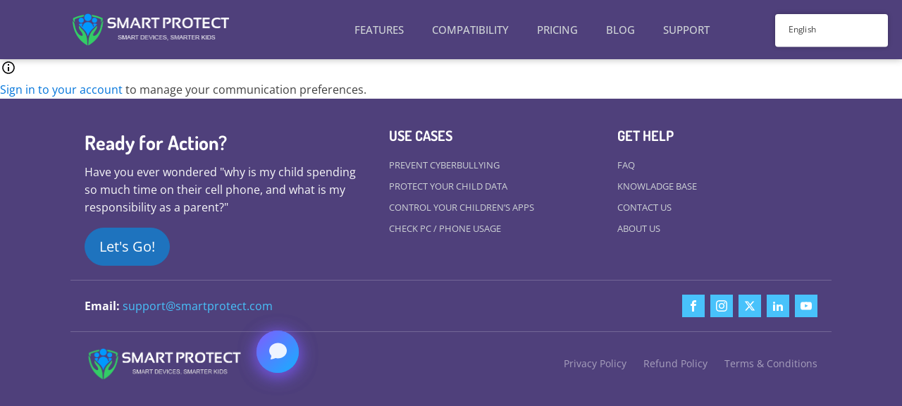

--- FILE ---
content_type: text/html; charset=UTF-8
request_url: https://smartprotect.com/communication-preferences/
body_size: 10858
content:
<!DOCTYPE html>
<html lang="en-US" prefix="og: https://ogp.me/ns#" >
<head>
<meta charset="UTF-8">
<meta name="viewport" content="width=device-width, initial-scale=1.0">



<title>Communication preferences - Smart Protect</title>
<meta name="robots" content="index, follow, max-snippet:-1, max-video-preview:-1, max-image-preview:large"/>
<link rel="canonical" href="https://smartprotect.com/communication-preferences/" />
<meta property="og:locale" content="en_US" />
<meta property="og:type" content="article" />
<meta property="og:title" content="Communication preferences - Smart Protect" />
<meta property="og:url" content="https://smartprotect.com/communication-preferences/" />
<meta property="og:site_name" content="Smart Protect" />
<meta property="article:published_time" content="2023-05-17T18:04:52+00:00" />
<meta name="twitter:card" content="summary_large_image" />
<meta name="twitter:title" content="Communication preferences - Smart Protect" />
<meta name="twitter:label1" content="Time to read" />
<meta name="twitter:data1" content="Less than a minute" />
<script type="application/ld+json" class="rank-math-schema-pro">{"@context":"https://schema.org","@graph":[{"@type":"Organization","@id":"https://smartprotect.com/#organization","name":"Smart Protect","logo":{"@type":"ImageObject","@id":"https://smartprotect.com/#logo","url":"https://www.smartprotect.com/wp-content/uploads/2022/11/smartprotect-logo-1-300x77-1.png","contentUrl":"https://www.smartprotect.com/wp-content/uploads/2022/11/smartprotect-logo-1-300x77-1.png","caption":"Smart Protect","inLanguage":"en-US","width":"300","height":"77"}},{"@type":"WebSite","@id":"https://smartprotect.com/#website","url":"https://smartprotect.com","name":"Smart Protect","publisher":{"@id":"https://smartprotect.com/#organization"},"inLanguage":"en-US"},{"@type":"WebPage","@id":"https://smartprotect.com/communication-preferences/#webpage","url":"https://smartprotect.com/communication-preferences/","name":"Communication preferences - Smart Protect","datePublished":"2023-05-17T18:04:52+00:00","dateModified":"2023-05-17T18:04:52+00:00","isPartOf":{"@id":"https://smartprotect.com/#website"},"inLanguage":"en-US"},{"@type":"Person","@id":"https://smartprotect.com/author/smart-protect/","name":"Smart Protect","url":"https://smartprotect.com/author/smart-protect/","image":{"@type":"ImageObject","@id":"https://secure.gravatar.com/avatar/8227216ae1a3fb0ba0afb161bff1fa005933e0246030420f56d86911cb1e6e77?s=96&amp;d=mm&amp;r=g","url":"https://secure.gravatar.com/avatar/8227216ae1a3fb0ba0afb161bff1fa005933e0246030420f56d86911cb1e6e77?s=96&amp;d=mm&amp;r=g","caption":"Smart Protect","inLanguage":"en-US"},"sameAs":["https://smartprotect.com"],"worksFor":{"@id":"https://smartprotect.com/#organization"}},{"@type":"Article","headline":"Communication preferences - Smart Protect","datePublished":"2023-05-17T18:04:52+00:00","dateModified":"2023-05-17T18:04:52+00:00","author":{"@id":"https://smartprotect.com/author/smart-protect/","name":"Smart Protect"},"publisher":{"@id":"https://smartprotect.com/#organization"},"name":"Communication preferences - Smart Protect","@id":"https://smartprotect.com/communication-preferences/#richSnippet","isPartOf":{"@id":"https://smartprotect.com/communication-preferences/#webpage"},"inLanguage":"en-US","mainEntityOfPage":{"@id":"https://smartprotect.com/communication-preferences/#webpage"}}]}</script>


<link id="ma-customfonts" href="https://smartprotect.com/wp-content/cache/asset-cleanup/one/css/item/content__uploads__fonts__ma_customfonts-css-va99a042b4248951e049b1d6395d183fe5e099bcd.css" rel="stylesheet" type="text/css" />						<style >.pswp { display: none; }</style>
			<style id='wp-img-auto-sizes-contain-inline-css'>
img:is([sizes=auto i],[sizes^="auto," i]){contain-intrinsic-size:3000px 1500px}
/*# sourceURL=wp-img-auto-sizes-contain-inline-css */
</style>
<link rel='stylesheet' id='wc-blocks-integration-css' href='https://smartprotect.com/wp-content/plugins/woocommerce-subscriptions/vendor/woocommerce/subscriptions-core/build/index.css?ver=6.4.0' media='all' />
<link rel='stylesheet' id='wedocs-block-style-css' href='https://smartprotect.com/wp-content/plugins/wedocs/assets/build/style-block.css?ver=6.9' media='all' />
<link rel='stylesheet' id='aikit_index_css-css' href='https://smartprotect.com/wp-content/plugins/aikit/fe/build/style-index.css?ver=645aea8a6b0dcc0dcecb' media='all' />
<link rel='stylesheet' id='aikit_bootstrap_icons_css-css' href='https://smartprotect.com/wp-content/cache/asset-cleanup/one/css/item/aikit__includes__openai__chatbot__-__-__css__bootstrap-icons-css-v9b18392f983d71759b4fed6229077185cd678cce.css' media='all' />
<link rel='stylesheet' id='aikit-chatbot-css' href='https://smartprotect.com/wp-content/plugins/aikit/includes/openai/chatbot/../../css/chatbot.css?ver=4.9.2' media='all' />
<link rel='stylesheet' id='oxygen-css' href='https://smartprotect.com/wp-content/plugins/oxygen/component-framework/oxygen.css?ver=4.9.5' media='all' />
<link rel='stylesheet' id='woocommerce-blocktheme-css' href='https://smartprotect.com/wp-content/cache/asset-cleanup/one/css/item/woocommerce__assets__css__woocommerce-blocktheme-css-v3d823e94cc3256bd5e6576df6f7a501617d2ab05.css' media='all' />
<link rel='stylesheet' id='trp-floater-language-switcher-style-css' href='https://smartprotect.com/wp-content/plugins/translatepress-multilingual/assets/css/trp-floater-language-switcher.css?ver=3.0.7' media='all' />
<link rel='stylesheet' id='trp-language-switcher-style-css' href='https://smartprotect.com/wp-content/plugins/translatepress-multilingual/assets/css/trp-language-switcher.css?ver=3.0.7' media='all' />
<style id='trp-language-switcher-style-inline-css'>
.trp_language_switcher_shortcode .trp-language-switcher .trp-ls-shortcode-current-language.trp-ls-clicked{
    visibility: hidden;
}

.trp_language_switcher_shortcode .trp-language-switcher:hover div.trp-ls-shortcode-current-language{
    visibility: visible;
}

.trp_language_switcher_shortcode .trp-language-switcher:hover div.trp-ls-shortcode-language{
    visibility: hidden;
    height: 1px;
}
.trp_language_switcher_shortcode .trp-language-switcher .trp-ls-shortcode-language.trp-ls-clicked,
.trp_language_switcher_shortcode .trp-language-switcher:hover .trp-ls-shortcode-language.trp-ls-clicked{
    visibility:visible;
    height:auto;
    position: absolute;
    left: 0;
    top: 0;
    display: inline-block !important;
}
/*# sourceURL=trp-language-switcher-style-inline-css */
</style>
<script src="https://smartprotect.com/wp-includes/js/jquery/jquery.min.js?ver=3.7.1" id="jquery-core-js"></script>
<script id="wc-settings-dep-in-header-js-after">
console.warn( "Scripts that have a dependency on [wc-settings, wc-blocks-checkout] must be loaded in the footer, automatewoo-marketing-optin-editor-script was registered to load in the header, but has been switched to load in the footer instead. See https://github.com/woocommerce/woocommerce-gutenberg-products-block/pull/5059" );
//# sourceURL=wc-settings-dep-in-header-js-after
</script>
<link rel="alternate" hreflang="en-US" href="https://smartprotect.com/communication-preferences/"/>
<link rel="alternate" hreflang="pt-PT" href="https://smartprotect.com/pt/preferencias-de-comunicacao/"/>
<link rel="alternate" hreflang="tr-TR" href="https://smartprotect.com/tr/iletisim-tercihleri/"/>
<link rel="alternate" hreflang="fr-FR" href="https://smartprotect.com/fr/preferences-de-communication/"/>
<link rel="alternate" hreflang="zh-CN" href="https://smartprotect.com/zh/通讯偏好/"/>
<link rel="alternate" hreflang="ar" href="https://smartprotect.com/ar/تفضيلات-التواصل/"/>
<link rel="alternate" hreflang="en" href="https://smartprotect.com/communication-preferences/"/>
<link rel="alternate" hreflang="pt" href="https://smartprotect.com/pt/preferencias-de-comunicacao/"/>
<link rel="alternate" hreflang="tr" href="https://smartprotect.com/tr/iletisim-tercihleri/"/>
<link rel="alternate" hreflang="fr" href="https://smartprotect.com/fr/preferences-de-communication/"/>
<link rel="alternate" hreflang="zh" href="https://smartprotect.com/zh/通讯偏好/"/>
	<noscript></noscript>
	<style class='wp-fonts-local'>
@font-face{font-family:"DM Sans";font-style:normal;font-weight:400;font-display:fallback;src:url('https://smartprotect.com/wp-content/themes/oxygen-is-not-a-theme/assets/fonts/dm-sans/DMSans-Regular.woff2') format('woff2');font-stretch:normal;}
@font-face{font-family:"DM Sans";font-style:italic;font-weight:400;font-display:fallback;src:url('https://smartprotect.com/wp-content/themes/oxygen-is-not-a-theme/assets/fonts/dm-sans/DMSans-Regular-Italic.woff2') format('woff2');font-stretch:normal;}
@font-face{font-family:"DM Sans";font-style:normal;font-weight:700;font-display:fallback;src:url('https://smartprotect.com/wp-content/themes/oxygen-is-not-a-theme/assets/fonts/dm-sans/DMSans-Bold.woff2') format('woff2');font-stretch:normal;}
@font-face{font-family:"DM Sans";font-style:italic;font-weight:700;font-display:fallback;src:url('https://smartprotect.com/wp-content/themes/oxygen-is-not-a-theme/assets/fonts/dm-sans/DMSans-Bold-Italic.woff2') format('woff2');font-stretch:normal;}
@font-face{font-family:"IBM Plex Mono";font-style:normal;font-weight:300;font-display:block;src:url('https://smartprotect.com/wp-content/themes/oxygen-is-not-a-theme/assets/fonts/ibm-plex-mono/IBMPlexMono-Light.woff2') format('woff2');font-stretch:normal;}
@font-face{font-family:"IBM Plex Mono";font-style:normal;font-weight:400;font-display:block;src:url('https://smartprotect.com/wp-content/themes/oxygen-is-not-a-theme/assets/fonts/ibm-plex-mono/IBMPlexMono-Regular.woff2') format('woff2');font-stretch:normal;}
@font-face{font-family:"IBM Plex Mono";font-style:italic;font-weight:400;font-display:block;src:url('https://smartprotect.com/wp-content/themes/oxygen-is-not-a-theme/assets/fonts/ibm-plex-mono/IBMPlexMono-Italic.woff2') format('woff2');font-stretch:normal;}
@font-face{font-family:"IBM Plex Mono";font-style:normal;font-weight:700;font-display:block;src:url('https://smartprotect.com/wp-content/themes/oxygen-is-not-a-theme/assets/fonts/ibm-plex-mono/IBMPlexMono-Bold.woff2') format('woff2');font-stretch:normal;}
@font-face{font-family:Inter;font-style:normal;font-weight:200 900;font-display:fallback;src:url('https://smartprotect.com/wp-content/themes/oxygen-is-not-a-theme/assets/fonts/inter/Inter-VariableFont_slnt,wght.ttf') format('truetype');font-stretch:normal;}
@font-face{font-family:"Source Serif Pro";font-style:normal;font-weight:200 900;font-display:fallback;src:url('https://smartprotect.com/wp-content/themes/oxygen-is-not-a-theme/assets/fonts/source-serif-pro/SourceSerif4Variable-Roman.ttf.woff2') format('woff2');font-stretch:normal;}
@font-face{font-family:"Source Serif Pro";font-style:italic;font-weight:200 900;font-display:fallback;src:url('https://smartprotect.com/wp-content/themes/oxygen-is-not-a-theme/assets/fonts/source-serif-pro/SourceSerif4Variable-Italic.ttf.woff2') format('woff2');font-stretch:normal;}
</style>
<link rel="icon" href="https://smartprotect.com/wp-content/uploads/2022/05/cropped-cropped-smartprotect-icon-150x150-1-32x32.png" sizes="32x32" />
<link rel="icon" href="https://smartprotect.com/wp-content/uploads/2022/05/cropped-cropped-smartprotect-icon-150x150-1-192x192.png" sizes="192x192" />
<link rel="apple-touch-icon" href="https://smartprotect.com/wp-content/uploads/2022/05/cropped-cropped-smartprotect-icon-150x150-1-180x180.png" />
<meta name="msapplication-TileImage" content="https://smartprotect.com/wp-content/uploads/2022/05/cropped-cropped-smartprotect-icon-150x150-1-270x270.png" />
<link rel='stylesheet' id='oxygen-styles-css' href='//smartprotect.com/communication-preferences/?xlink=css&#038;ver=6.9' media='all' />

</head>
<body class="wp-singular page-template-default page page-id-1080 wp-embed-responsive wp-theme-oxygen-is-not-a-theme  theme-oxygen-is-not-a-theme oxygen-body woocommerce-uses-block-theme woocommerce-block-theme-has-button-styles woocommerce-no-js translatepress-en_US woocommerce-multicurrency-USD" >




						<header id="_header-3-7" class="oxy-header-wrapper oxy-sticky-header oxy-overlay-header oxy-header" ><div id="_header_row-4-7" class="oxy-header-row" ><div class="oxy-header-container"><div id="_header_left-5-7" class="oxy-header-left" ><a id="link-20-7" class="ct-link" href="https://smartprotect.com/"   ><img  id="image-9-7" alt="Smart Protect Home Page" src="https://www.smartprotect.com/wp-content/uploads/2022/11/smart_protect_logo@2x.png" class="ct-image"/></a></div><div id="_header_center-6-7" class="oxy-header-center" ><nav id="_nav_menu-10-7" class="oxy-nav-menu oxy-nav-menu-dropdowns oxy-nav-menu-dropdown-arrow" ><div class='oxy-menu-toggle'><div class='oxy-nav-menu-hamburger-wrap'><div class='oxy-nav-menu-hamburger'><div class='oxy-nav-menu-hamburger-line'></div><div class='oxy-nav-menu-hamburger-line'></div><div class='oxy-nav-menu-hamburger-line'></div></div></div></div><div class="menu-header-container"><ul id="menu-header" class="oxy-nav-menu-list"><li id="menu-item-29" class="menu-item menu-item-type-post_type menu-item-object-page menu-item-29"><a href="https://smartprotect.com/features/">Features</a></li>
<li id="menu-item-28" class="menu-item menu-item-type-post_type menu-item-object-page menu-item-28"><a href="https://smartprotect.com/compatibility/">Compatibility</a></li>
<li id="menu-item-27" class="menu-item menu-item-type-post_type menu-item-object-page menu-item-27"><a href="https://smartprotect.com/pricing/">Pricing</a></li>
<li id="menu-item-795" class="menu-item menu-item-type-post_type menu-item-object-page menu-item-795"><a href="https://smartprotect.com/blog/">Blog</a></li>
<li id="menu-item-796" class="menu-item menu-item-type-post_type menu-item-object-page menu-item-796"><a href="https://smartprotect.com/support/">Support</a></li>
</ul></div></nav></div><div id="_header_right-7-7" class="oxy-header-right" ></div></div></div></header>
				<script type="text/javascript">
			jQuery(document).ready(function() {
				var selector = "#_header-3-7",
					scrollval = parseInt("0");
				if (!scrollval || scrollval < 1) {
											jQuery("body").css("margin-top", jQuery(selector).outerHeight());
						jQuery(selector).addClass("oxy-sticky-header-active");
									}
				else {
					var scrollTopOld = 0;
					jQuery(window).scroll(function() {
						if (!jQuery('body').hasClass('oxy-nav-menu-prevent-overflow')) {
							if (jQuery(this).scrollTop() > scrollval 
																) {
								if (
																		!jQuery(selector).hasClass("oxy-sticky-header-active")) {
									if (jQuery(selector).css('position')!='absolute') {
										jQuery("body").css("margin-top", jQuery(selector).outerHeight());
									}
									jQuery(selector)
										.addClass("oxy-sticky-header-active")
																	}
							}
							else {
								jQuery(selector)
									.removeClass("oxy-sticky-header-fade-in")
									.removeClass("oxy-sticky-header-active");
								if (jQuery(selector).css('position')!='absolute') {
									jQuery("body").css("margin-top", "");
								}
							}
							scrollTopOld = jQuery(this).scrollTop();
						}
					})
				}
			});
		</script><div id='inner_content-2-7' class='ct-inner-content'>

	<div class="wc-block-components-notice-banner is-info" role="status">
		<svg xmlns="http://www.w3.org/2000/svg" viewBox="0 0 24 24" width="24" height="24" aria-hidden="true" focusable="false">
			<path d="M12 3.2c-4.8 0-8.8 3.9-8.8 8.8 0 4.8 3.9 8.8 8.8 8.8 4.8 0 8.8-3.9 8.8-8.8 0-4.8-4-8.8-8.8-8.8zm0 16c-4 0-7.2-3.3-7.2-7.2C4.8 8 8 4.8 12 4.8s7.2 3.3 7.2 7.2c0 4-3.2 7.2-7.2 7.2zM11 17h2v-6h-2v6zm0-8h2V7h-2v2z"></path>
		</svg>
		<div class="wc-block-components-notice-banner__content">
			<a href="https://smartprotect.com/my-account/">Sign in to your account</a> to manage your communication preferences.		</div>
	</div>




</div><section id="section-21-7" class=" ct-section" ><div class="ct-section-inner-wrap"><div id="new_columns-22-7" class="ct-new-columns" ><div id="div_block-23-7" class="ct-div-block" ><h3 id="headline-24-7" class="ct-headline ">Ready for Action?</h3><div id="text_block-25-7" class="ct-text-block" >Have you ever wondered "why is my child spending so much time on their cell phone, and what is my responsibility as a parent?"</div><a id="link_button-26-7" class="ct-link-button " href="https://www.smartprotect.com/pricing/"   >Let's Go!</a></div><div id="div_block-27-7" class="ct-div-block" ><h4 id="headline-28-7" class="ct-headline saas-footer-4-title">USE CASES</h4><a id="link_text-29-7" class="ct-link-text saas-footer-4-menu-link" href="https://www.smartprotect.com/cyberbullying-beyond-school-yard/" target="_self"  >Prevent Cyberbullying</a><a id="link_text-30-7" class="ct-link-text saas-footer-4-menu-link" href="https://www.smartprotect.com/top-5-ways-to-protect-your-child-from-information-sharing/" target="_self"  >Protect Your Child Data</a><a id="link_text-31-7" class="ct-link-text saas-footer-4-menu-link" href="https://www.smartprotect.com/can-you-trust-your-childrens-favourite-apps/" target="_self"  >Control Your Children’s Apps<br></a><a id="link_text-32-7" class="ct-link-text saas-footer-4-menu-link" href="https://www.smartprotect.com/parental-control-software-work/" target="_self"  >Check PC / Phone Usage<br></a></div><div id="div_block-38-7" class="ct-div-block" ><h4 id="headline-39-7" class="ct-headline saas-footer-4-title">GET HELP</h4><a id="link_text-40-7" class="ct-link-text saas-footer-4-menu-link" href="http://" target="_self"  >FAQ</a><a id="link_text-41-7" class="ct-link-text saas-footer-4-menu-link" href="https://www.smartprotect.com/support/"   >KNOWLADGE BASE</a><a id="link_text-42-7" class="ct-link-text saas-footer-4-menu-link" href="https://www.smartprotect.com/support/"   >CONTACT US</a><a id="link_text-69-7" class="ct-link-text saas-footer-4-menu-link" href="https://www.smartprotect.com/about-us/"   >ABOUT US<br></a></div></div><div id="new_columns-43-7" class="ct-new-columns" ><div id="div_block-44-7" class="ct-div-block" ><a id="link_text-46-7" class="ct-link-text saas-footer-4-link" href="/cdn-cgi/l/email-protection#a7d4d2d7d7c8d5d3e7c2dfc6cad7cbc289c4c8ca" target="_self"><span class="__cf_email__" data-cfemail="fd8e888d8d928f89bd8e909c8f898d8f9289989e89d39e9290">[email&#160;protected]</span></a></div><div id="div_block-47-7" class="ct-div-block" ><div id="_social_icons-48-7" class="oxy-social-icons" ><a href='https://facebook.com' target='_blank' class='oxy-social-icons-facebook'><svg><title>Visit our Facebook</title><use xlink:href='#oxy-social-icons-icon-facebook'></use></svg></a><a href='https://instagram.com' target='_blank' class='oxy-social-icons-instagram'><svg><title>Visit our Instagram</title><use xlink:href='#oxy-social-icons-icon-instagram'></use></svg></a><a href='https://twitter.com' target='_blank' class='oxy-social-icons-twitter'><svg><title>Visit our Twitter</title><use xlink:href='#oxy-social-icons-icon-twitter'></use></svg></a><a href='https://linkedin.com' target='_blank' class='oxy-social-icons-linkedin'><svg><title>Visit our LinkedIn</title><use xlink:href='#oxy-social-icons-icon-linkedin'></use></svg></a><a href='https://youtube.com' target='_blank' class='oxy-social-icons-youtube'><svg><title>Visit our YouTube channel</title><use xlink:href='#oxy-social-icons-icon-youtube'></use></svg></a></div></div></div><div id="new_columns-49-7" class="ct-new-columns" ><div id="div_block-50-7" class="ct-div-block" ><a id="link-51-7" class="ct-link" href="http://" target="_self"  ><img  id="image-52-7" alt="" src="https://www.smartprotect.com/wp-content/uploads/2022/05/smartprotect-logo_white.png" class="ct-image"/></a></div><div id="div_block-53-7" class="ct-div-block" ><a id="link_text-55-7" class="ct-link-text saas-footer-4-small-link" href="https://smartprotect.com/privacy-policy/"   >Privacy Policy</a><a id="link_text-68-7" class="ct-link-text saas-footer-4-small-link" href="https://smartprotect.com/refund-policy/"   >Refund Policy</a><a id="link_text-56-7" class="ct-link-text saas-footer-4-small-link" href="https://smartprotect.com/terms-conditions/"   >Terms &amp; Conditions</a></div></div></div></section>	
<template id="tp-language" data-tp-language="en_US"></template><script data-cfasync="false" src="/cdn-cgi/scripts/5c5dd728/cloudflare-static/email-decode.min.js"></script><script type="speculationrules">
{"prefetch":[{"source":"document","where":{"and":[{"href_matches":"/*"},{"not":{"href_matches":["/wp-*.php","/wp-admin/*","/wp-content/uploads/*","/wp-content/*","/wp-content/plugins/*","/wp-content/themes/twentytwentythree/*","/wp-content/themes/oxygen-is-not-a-theme/*","/*\\?(.+)"]}},{"not":{"selector_matches":"a[rel~=\"nofollow\"]"}},{"not":{"selector_matches":".no-prefetch, .no-prefetch a"}}]},"eagerness":"conservative"}]}
</script>
        <div class="aikit-chat-widget d-none" data-default-view="collapsed" data-chat-id="28e06eb584440bd0664355ff0e98cebf9b4fff4fc6040473ef2fd1ffea531d74">
            <div class="aikit-chat-container">
                <div class="aikit-chat">
                    <div class="aikit-chat-header">
                        <h2 class="aikit-chat-welcome">
                            <span>
                                Chat with us                            </span>
                        </h2>
                        <button class="aikit-exit-chat" type="button" aria-label="Exit Chat">
                            <svg class="aikit-down-arrow" xmlns="http://www.w3.org/2000/svg" height="24" viewBox="0 0 24 24" width="24">
                                <path d="M0 0h24v24H0z" fill="none"></path>
                                <path d="M11.67 3.87L9.9 2.1 0 12l9.9 9.9 1.77-1.77L3.54 12z"></path>
                            </svg>
                            <span>Minimize</span>
                        </button>
                    </div>
                    <div id="aikit-conversation">
                        <div id="aikit-messages">
                            <div class="aikit-message aikit-message-bot">
                                <span class="aikit-message-content">
                                    Hi there! How can I help you?                                </span>
                            </div>
                            
                        </div>
                    </div>
                    <div class="aikit-input-group">
                        <div class="aikit-footer-input-wrapper">
                            <hr>
                            <textarea id="aikit-new-message-textarea" rows="1" placeholder="Type your message..." tabindex="0"></textarea>
                        </div>
                    </div>
                </div>
            </div>
            <div class="aikit-button">
                <button type="button" class="aikit-button-body aikit-chatbot-send-button" tabindex="0">
                    <i>
                        <svg xmlns="http://www.w3.org/2000/svg" width="16" height="16" fill="currentColor" class="bi bi-send" viewBox="0 0 16 16">
                            <path d="M15.854.146a.5.5 0 0 1 .11.54l-5.819 14.547a.75.75 0 0 1-1.329.124l-3.178-4.995L.643 7.184a.75.75 0 0 1 .124-1.33L15.314.037a.5.5 0 0 1 .54.11ZM6.636 10.07l2.761 4.338L14.13 2.576 6.636 10.07Zm6.787-8.201L1.591 6.602l4.339 2.76 7.494-7.493Z"/>
                        </svg>
                    </i>
                </button>
            </div>

            <div class="aikit-button aikit-open-chat-button">
                <button type="button" class="aikit-button-body" tabindex="0">
                    <i>
                        <svg xmlns="http://www.w3.org/2000/svg" width="16" height="16" fill="currentColor" class="bi bi-chat-fill" viewBox="0 0 16 16">
                            <path d="M8 15c4.418 0 8-3.134 8-7s-3.582-7-8-7-8 3.134-8 7c0 1.76.743 3.37 1.97 4.6-.097 1.016-.417 2.13-.771 2.966-.079.186.074.394.273.362 2.256-.37 3.597-.938 4.18-1.234A9.06 9.06 0 0 0 8 15z"/>
                        </svg>
                    </i>
                </button>
            </div>
        </div>
                <div id="trp-floater-ls" onclick="" data-no-translation class="trp-language-switcher-container trp-floater-ls-names trp-top-right trp-color-light full-names" >
            <div id="trp-floater-ls-current-language" class="">

                <a href="#" class="trp-floater-ls-disabled-language trp-ls-disabled-language" onclick="event.preventDefault()">
					English				</a>

            </div>
            <div id="trp-floater-ls-language-list" class="" >

                <div class="trp-language-wrap trp-language-wrap-top"><a href="#" class="trp-floater-ls-disabled-language trp-ls-disabled-language" onclick="event.preventDefault()">English</a>                    <a href="https://smartprotect.com/pt/preferencias-de-comunicacao/"
                         title="Português">
          						  Português					          </a>
                                    <a href="https://smartprotect.com/tr/iletisim-tercihleri/"
                         title="Türkçe">
          						  Türkçe					          </a>
                                    <a href="https://smartprotect.com/fr/preferences-de-communication/"
                         title="Français">
          						  Français					          </a>
                                    <a href="https://smartprotect.com/zh/通讯偏好/"
                         title="简体中文">
          						  简体中文					          </a>
                                    <a href="https://smartprotect.com/ar/تفضيلات-التواصل/"
                         title="العربية">
          						  العربية					          </a>
                </div>            </div>
        </div>

    		<script id="woomc-lazy-load-flags-css">
			const woomcLazyLoadFlagsCSS = () => {

				// Load flags CSS if:
				// - "currency-flag" or "currency-flag-*" class exists.
				// - data-flag=1 (for Selector, because jQuery-ui loads later)
				if (!document.querySelector('.currency-flag,.woocommerce-currency-selector[data-flag="1"]')) {
					return;
				}
				try {
					const elS_flags = document.createElement("link");
					elS_flags.rel = "stylesheet";
					elS_flags.id = "woomc-currency-flags-css";
					elS_flags.href = "https://smartprotect.com/wp-content/plugins/woocommerce-multicurrency/vendor/tivnet/currency-flags/currency-flags.min.css?ver=4.0.0";

					const elT = document.querySelector("title");
					if (elT) {
						// Insert after <title>.
						elT.insertAdjacentElement("afterend", elS_flags);
					} else {
						const elH = document.querySelector("head");
						if (elH) {
							// Insert before the first element inside <head>.
							elH.insertBefore(elS_flags, elH.firstChild);
						}
					}
				} catch (e) {
					console.error(e);
				}
			}

			document.readyState === 'loading'
				? document.addEventListener('DOMContentLoaded', woomcLazyLoadFlagsCSS)
				: woomcLazyLoadFlagsCSS();

		</script>
		
<div id="photoswipe-fullscreen-dialog" class="pswp" tabindex="-1" role="dialog" aria-modal="true" aria-hidden="true" aria-label="Full screen image">
	<div class="pswp__bg"></div>
	<div class="pswp__scroll-wrap">
		<div class="pswp__container">
			<div class="pswp__item"></div>
			<div class="pswp__item"></div>
			<div class="pswp__item"></div>
		</div>
		<div class="pswp__ui pswp__ui--hidden">
			<div class="pswp__top-bar">
				<div class="pswp__counter"></div>
				<button class="pswp__button pswp__button--zoom" aria-label="Zoom in/out"></button>
				<button class="pswp__button pswp__button--fs" aria-label="Toggle fullscreen"></button>
				<button class="pswp__button pswp__button--share" aria-label="Share"></button>
				<button class="pswp__button pswp__button--close" aria-label="Close (Esc)"></button>
				<div class="pswp__preloader">
					<div class="pswp__preloader__icn">
						<div class="pswp__preloader__cut">
							<div class="pswp__preloader__donut"></div>
						</div>
					</div>
				</div>
			</div>
			<div class="pswp__share-modal pswp__share-modal--hidden pswp__single-tap">
				<div class="pswp__share-tooltip"></div>
			</div>
			<button class="pswp__button pswp__button--arrow--left" aria-label="Previous (arrow left)"></button>
			<button class="pswp__button pswp__button--arrow--right" aria-label="Next (arrow right)"></button>
			<div class="pswp__caption">
				<div class="pswp__caption__center"></div>
			</div>
		</div>
	</div>
</div>

		<script type="text/javascript">
			jQuery(document).ready(function() {
				jQuery('body').on('click', '.oxy-menu-toggle', function() {
					jQuery(this).parent('.oxy-nav-menu').toggleClass('oxy-nav-menu-open');
					jQuery('body').toggleClass('oxy-nav-menu-prevent-overflow');
					jQuery('html').toggleClass('oxy-nav-menu-prevent-overflow');
				});
				var selector = '.oxy-nav-menu-open .menu-item a[href*="#"]';
				jQuery('body').on('click', selector, function(){
					jQuery('.oxy-nav-menu-open').removeClass('oxy-nav-menu-open');
					jQuery('body').removeClass('oxy-nav-menu-prevent-overflow');
					jQuery('html').removeClass('oxy-nav-menu-prevent-overflow');
					jQuery(this).click();
				});
			});
		</script>

	
		<svg style="position: absolute; width: 0; height: 0; overflow: hidden;" version="1.1" xmlns="http://www.w3.org/2000/svg" xmlns:xlink="http://www.w3.org/1999/xlink">
		   <defs>
		      <symbol id="oxy-social-icons-icon-linkedin" viewBox="0 0 32 32">
		         <title>linkedin</title>
		         <path d="M12 12h5.535v2.837h0.079c0.77-1.381 2.655-2.837 5.464-2.837 5.842 0 6.922 3.637 6.922 8.367v9.633h-5.769v-8.54c0-2.037-0.042-4.657-3.001-4.657-3.005 0-3.463 2.218-3.463 4.509v8.688h-5.767v-18z"></path>
		         <path d="M2 12h6v18h-6v-18z"></path>
		         <path d="M8 7c0 1.657-1.343 3-3 3s-3-1.343-3-3c0-1.657 1.343-3 3-3s3 1.343 3 3z"></path>
		      </symbol>
		      <symbol id="oxy-social-icons-icon-facebook" viewBox="0 0 32 32">
		         <title>facebook</title>
		         <path d="M19 6h5v-6h-5c-3.86 0-7 3.14-7 7v3h-4v6h4v16h6v-16h5l1-6h-6v-3c0-0.542 0.458-1 1-1z"></path>
		      </symbol>
		      <symbol id="oxy-social-icons-icon-pinterest" viewBox="0 0 32 32">
		         <title>pinterest</title>
		         <path d="M16 2.138c-7.656 0-13.863 6.206-13.863 13.863 0 5.875 3.656 10.887 8.813 12.906-0.119-1.094-0.231-2.781 0.050-3.975 0.25-1.081 1.625-6.887 1.625-6.887s-0.412-0.831-0.412-2.056c0-1.925 1.119-3.369 2.506-3.369 1.181 0 1.756 0.887 1.756 1.95 0 1.188-0.756 2.969-1.15 4.613-0.331 1.381 0.688 2.506 2.050 2.506 2.462 0 4.356-2.6 4.356-6.35 0-3.319-2.387-5.638-5.787-5.638-3.944 0-6.256 2.956-6.256 6.019 0 1.194 0.456 2.469 1.031 3.163 0.113 0.137 0.131 0.256 0.094 0.4-0.106 0.438-0.338 1.381-0.387 1.575-0.063 0.256-0.2 0.306-0.463 0.188-1.731-0.806-2.813-3.337-2.813-5.369 0-4.375 3.175-8.387 9.156-8.387 4.806 0 8.544 3.425 8.544 8.006 0 4.775-3.012 8.625-7.194 8.625-1.406 0-2.725-0.731-3.175-1.594 0 0-0.694 2.644-0.863 3.294-0.313 1.206-1.156 2.712-1.725 3.631 1.3 0.4 2.675 0.619 4.106 0.619 7.656 0 13.863-6.206 13.863-13.863 0-7.662-6.206-13.869-13.863-13.869z"></path>
		      </symbol>
		      <symbol id="oxy-social-icons-icon-youtube" viewBox="0 0 32 32">
		         <title>youtube</title>
		         <path d="M31.681 9.6c0 0-0.313-2.206-1.275-3.175-1.219-1.275-2.581-1.281-3.206-1.356-4.475-0.325-11.194-0.325-11.194-0.325h-0.012c0 0-6.719 0-11.194 0.325-0.625 0.075-1.987 0.081-3.206 1.356-0.963 0.969-1.269 3.175-1.269 3.175s-0.319 2.588-0.319 5.181v2.425c0 2.587 0.319 5.181 0.319 5.181s0.313 2.206 1.269 3.175c1.219 1.275 2.819 1.231 3.531 1.369 2.563 0.244 10.881 0.319 10.881 0.319s6.725-0.012 11.2-0.331c0.625-0.075 1.988-0.081 3.206-1.356 0.962-0.969 1.275-3.175 1.275-3.175s0.319-2.587 0.319-5.181v-2.425c-0.006-2.588-0.325-5.181-0.325-5.181zM12.694 20.15v-8.994l8.644 4.513-8.644 4.481z"></path>
		      </symbol>
		      <symbol id="oxy-social-icons-icon-rss" viewBox="0 0 32 32">
		         <title>rss</title>
		         <path d="M4.259 23.467c-2.35 0-4.259 1.917-4.259 4.252 0 2.349 1.909 4.244 4.259 4.244 2.358 0 4.265-1.895 4.265-4.244-0-2.336-1.907-4.252-4.265-4.252zM0.005 10.873v6.133c3.993 0 7.749 1.562 10.577 4.391 2.825 2.822 4.384 6.595 4.384 10.603h6.16c-0-11.651-9.478-21.127-21.121-21.127zM0.012 0v6.136c14.243 0 25.836 11.604 25.836 25.864h6.152c0-17.64-14.352-32-31.988-32z"></path>
		      </symbol>
		      <symbol id="oxy-social-icons-icon-twitter" viewBox="0 0 512 512">
		         <title>twitter</title>
		         <path d="M389.2 48h70.6L305.6 224.2 487 464H345L233.7 318.6 106.5 464H35.8L200.7 275.5 26.8 48H172.4L272.9 180.9 389.2 48zM364.4 421.8h39.1L151.1 88h-42L364.4 421.8z"></path>
		      </symbol>
		      <symbol id="oxy-social-icons-icon-instagram" viewBox="0 0 32 32">
		         <title>instagram</title>
		         <path d="M16 2.881c4.275 0 4.781 0.019 6.462 0.094 1.563 0.069 2.406 0.331 2.969 0.55 0.744 0.288 1.281 0.638 1.837 1.194 0.563 0.563 0.906 1.094 1.2 1.838 0.219 0.563 0.481 1.412 0.55 2.969 0.075 1.688 0.094 2.194 0.094 6.463s-0.019 4.781-0.094 6.463c-0.069 1.563-0.331 2.406-0.55 2.969-0.288 0.744-0.637 1.281-1.194 1.837-0.563 0.563-1.094 0.906-1.837 1.2-0.563 0.219-1.413 0.481-2.969 0.55-1.688 0.075-2.194 0.094-6.463 0.094s-4.781-0.019-6.463-0.094c-1.563-0.069-2.406-0.331-2.969-0.55-0.744-0.288-1.281-0.637-1.838-1.194-0.563-0.563-0.906-1.094-1.2-1.837-0.219-0.563-0.481-1.413-0.55-2.969-0.075-1.688-0.094-2.194-0.094-6.463s0.019-4.781 0.094-6.463c0.069-1.563 0.331-2.406 0.55-2.969 0.288-0.744 0.638-1.281 1.194-1.838 0.563-0.563 1.094-0.906 1.838-1.2 0.563-0.219 1.412-0.481 2.969-0.55 1.681-0.075 2.188-0.094 6.463-0.094zM16 0c-4.344 0-4.887 0.019-6.594 0.094-1.7 0.075-2.869 0.35-3.881 0.744-1.056 0.412-1.95 0.956-2.837 1.85-0.894 0.888-1.438 1.781-1.85 2.831-0.394 1.019-0.669 2.181-0.744 3.881-0.075 1.713-0.094 2.256-0.094 6.6s0.019 4.887 0.094 6.594c0.075 1.7 0.35 2.869 0.744 3.881 0.413 1.056 0.956 1.95 1.85 2.837 0.887 0.887 1.781 1.438 2.831 1.844 1.019 0.394 2.181 0.669 3.881 0.744 1.706 0.075 2.25 0.094 6.594 0.094s4.888-0.019 6.594-0.094c1.7-0.075 2.869-0.35 3.881-0.744 1.050-0.406 1.944-0.956 2.831-1.844s1.438-1.781 1.844-2.831c0.394-1.019 0.669-2.181 0.744-3.881 0.075-1.706 0.094-2.25 0.094-6.594s-0.019-4.887-0.094-6.594c-0.075-1.7-0.35-2.869-0.744-3.881-0.394-1.063-0.938-1.956-1.831-2.844-0.887-0.887-1.781-1.438-2.831-1.844-1.019-0.394-2.181-0.669-3.881-0.744-1.712-0.081-2.256-0.1-6.6-0.1v0z"></path>
		         <path d="M16 7.781c-4.537 0-8.219 3.681-8.219 8.219s3.681 8.219 8.219 8.219 8.219-3.681 8.219-8.219c0-4.537-3.681-8.219-8.219-8.219zM16 21.331c-2.944 0-5.331-2.387-5.331-5.331s2.387-5.331 5.331-5.331c2.944 0 5.331 2.387 5.331 5.331s-2.387 5.331-5.331 5.331z"></path>
		         <path d="M26.462 7.456c0 1.060-0.859 1.919-1.919 1.919s-1.919-0.859-1.919-1.919c0-1.060 0.859-1.919 1.919-1.919s1.919 0.859 1.919 1.919z"></path>
		      </symbol>
		      <symbol id="oxy-social-icons-icon-facebook-blank" viewBox="0 0 32 32">
		         <title>facebook-blank</title>
		         <path d="M29 0h-26c-1.65 0-3 1.35-3 3v26c0 1.65 1.35 3 3 3h13v-14h-4v-4h4v-2c0-3.306 2.694-6 6-6h4v4h-4c-1.1 0-2 0.9-2 2v2h6l-1 4h-5v14h9c1.65 0 3-1.35 3-3v-26c0-1.65-1.35-3-3-3z"></path>
		      </symbol>
		      <symbol id="oxy-social-icons-icon-rss-blank" viewBox="0 0 32 32">
		         <title>rss-blank</title>
		         <path d="M29 0h-26c-1.65 0-3 1.35-3 3v26c0 1.65 1.35 3 3 3h26c1.65 0 3-1.35 3-3v-26c0-1.65-1.35-3-3-3zM8.719 25.975c-1.5 0-2.719-1.206-2.719-2.706 0-1.488 1.219-2.712 2.719-2.712 1.506 0 2.719 1.225 2.719 2.712 0 1.5-1.219 2.706-2.719 2.706zM15.544 26c0-2.556-0.994-4.962-2.794-6.762-1.806-1.806-4.2-2.8-6.75-2.8v-3.912c7.425 0 13.475 6.044 13.475 13.475h-3.931zM22.488 26c0-9.094-7.394-16.5-16.481-16.5v-3.912c11.25 0 20.406 9.162 20.406 20.413h-3.925z"></path>
		      </symbol>
		      <symbol id="oxy-social-icons-icon-linkedin-blank" viewBox="0 0 32 32">
		         <title>linkedin-blank</title>
		         <path d="M29 0h-26c-1.65 0-3 1.35-3 3v26c0 1.65 1.35 3 3 3h26c1.65 0 3-1.35 3-3v-26c0-1.65-1.35-3-3-3zM12 26h-4v-14h4v14zM10 10c-1.106 0-2-0.894-2-2s0.894-2 2-2c1.106 0 2 0.894 2 2s-0.894 2-2 2zM26 26h-4v-8c0-1.106-0.894-2-2-2s-2 0.894-2 2v8h-4v-14h4v2.481c0.825-1.131 2.087-2.481 3.5-2.481 2.488 0 4.5 2.238 4.5 5v9z"></path>
		      </symbol>
		      <symbol id="oxy-social-icons-icon-pinterest-blank" viewBox="0 0 32 32">
		         <title>pinterest</title>
		         <path d="M16 2.138c-7.656 0-13.863 6.206-13.863 13.863 0 5.875 3.656 10.887 8.813 12.906-0.119-1.094-0.231-2.781 0.050-3.975 0.25-1.081 1.625-6.887 1.625-6.887s-0.412-0.831-0.412-2.056c0-1.925 1.119-3.369 2.506-3.369 1.181 0 1.756 0.887 1.756 1.95 0 1.188-0.756 2.969-1.15 4.613-0.331 1.381 0.688 2.506 2.050 2.506 2.462 0 4.356-2.6 4.356-6.35 0-3.319-2.387-5.638-5.787-5.638-3.944 0-6.256 2.956-6.256 6.019 0 1.194 0.456 2.469 1.031 3.163 0.113 0.137 0.131 0.256 0.094 0.4-0.106 0.438-0.338 1.381-0.387 1.575-0.063 0.256-0.2 0.306-0.463 0.188-1.731-0.806-2.813-3.337-2.813-5.369 0-4.375 3.175-8.387 9.156-8.387 4.806 0 8.544 3.425 8.544 8.006 0 4.775-3.012 8.625-7.194 8.625-1.406 0-2.725-0.731-3.175-1.594 0 0-0.694 2.644-0.863 3.294-0.313 1.206-1.156 2.712-1.725 3.631 1.3 0.4 2.675 0.619 4.106 0.619 7.656 0 13.863-6.206 13.863-13.863 0-7.662-6.206-13.869-13.863-13.869z"></path>
		      </symbol>
		      <symbol id="oxy-social-icons-icon-youtube-blank" viewBox="0 0 32 32">
		         <title>youtube</title>
		         <path d="M31.681 9.6c0 0-0.313-2.206-1.275-3.175-1.219-1.275-2.581-1.281-3.206-1.356-4.475-0.325-11.194-0.325-11.194-0.325h-0.012c0 0-6.719 0-11.194 0.325-0.625 0.075-1.987 0.081-3.206 1.356-0.963 0.969-1.269 3.175-1.269 3.175s-0.319 2.588-0.319 5.181v2.425c0 2.587 0.319 5.181 0.319 5.181s0.313 2.206 1.269 3.175c1.219 1.275 2.819 1.231 3.531 1.369 2.563 0.244 10.881 0.319 10.881 0.319s6.725-0.012 11.2-0.331c0.625-0.075 1.988-0.081 3.206-1.356 0.962-0.969 1.275-3.175 1.275-3.175s0.319-2.587 0.319-5.181v-2.425c-0.006-2.588-0.325-5.181-0.325-5.181zM12.694 20.15v-8.994l8.644 4.513-8.644 4.481z"></path>
		      </symbol>
		      <symbol id="oxy-social-icons-icon-twitter-blank" viewBox="0 0 448 512">
				<title>twitter</title>
				<path d="M64 32C28.7 32 0 60.7 0 96V416c0 35.3 28.7 64 64 64H384c35.3 0 64-28.7 64-64V96c0-35.3-28.7-64-64-64H64zm297.1 84L257.3 234.6 379.4 396H283.8L209 298.1 123.3 396H75.8l111-126.9L69.7 116h98l67.7 89.5L313.6 116h47.5zM323.3 367.6L153.4 142.9H125.1L296.9 367.6h26.3z"></path>
			  </symbol>
		      <symbol id="oxy-social-icons-icon-instagram-blank" viewBox="0 0 32 32">
		         <title>instagram</title>
		         <path d="M16 2.881c4.275 0 4.781 0.019 6.462 0.094 1.563 0.069 2.406 0.331 2.969 0.55 0.744 0.288 1.281 0.638 1.837 1.194 0.563 0.563 0.906 1.094 1.2 1.838 0.219 0.563 0.481 1.412 0.55 2.969 0.075 1.688 0.094 2.194 0.094 6.463s-0.019 4.781-0.094 6.463c-0.069 1.563-0.331 2.406-0.55 2.969-0.288 0.744-0.637 1.281-1.194 1.837-0.563 0.563-1.094 0.906-1.837 1.2-0.563 0.219-1.413 0.481-2.969 0.55-1.688 0.075-2.194 0.094-6.463 0.094s-4.781-0.019-6.463-0.094c-1.563-0.069-2.406-0.331-2.969-0.55-0.744-0.288-1.281-0.637-1.838-1.194-0.563-0.563-0.906-1.094-1.2-1.837-0.219-0.563-0.481-1.413-0.55-2.969-0.075-1.688-0.094-2.194-0.094-6.463s0.019-4.781 0.094-6.463c0.069-1.563 0.331-2.406 0.55-2.969 0.288-0.744 0.638-1.281 1.194-1.838 0.563-0.563 1.094-0.906 1.838-1.2 0.563-0.219 1.412-0.481 2.969-0.55 1.681-0.075 2.188-0.094 6.463-0.094zM16 0c-4.344 0-4.887 0.019-6.594 0.094-1.7 0.075-2.869 0.35-3.881 0.744-1.056 0.412-1.95 0.956-2.837 1.85-0.894 0.888-1.438 1.781-1.85 2.831-0.394 1.019-0.669 2.181-0.744 3.881-0.075 1.713-0.094 2.256-0.094 6.6s0.019 4.887 0.094 6.594c0.075 1.7 0.35 2.869 0.744 3.881 0.413 1.056 0.956 1.95 1.85 2.837 0.887 0.887 1.781 1.438 2.831 1.844 1.019 0.394 2.181 0.669 3.881 0.744 1.706 0.075 2.25 0.094 6.594 0.094s4.888-0.019 6.594-0.094c1.7-0.075 2.869-0.35 3.881-0.744 1.050-0.406 1.944-0.956 2.831-1.844s1.438-1.781 1.844-2.831c0.394-1.019 0.669-2.181 0.744-3.881 0.075-1.706 0.094-2.25 0.094-6.594s-0.019-4.887-0.094-6.594c-0.075-1.7-0.35-2.869-0.744-3.881-0.394-1.063-0.938-1.956-1.831-2.844-0.887-0.887-1.781-1.438-2.831-1.844-1.019-0.394-2.181-0.669-3.881-0.744-1.712-0.081-2.256-0.1-6.6-0.1v0z"></path>
		         <path d="M16 7.781c-4.537 0-8.219 3.681-8.219 8.219s3.681 8.219 8.219 8.219 8.219-3.681 8.219-8.219c0-4.537-3.681-8.219-8.219-8.219zM16 21.331c-2.944 0-5.331-2.387-5.331-5.331s2.387-5.331 5.331-5.331c2.944 0 5.331 2.387 5.331 5.331s-2.387 5.331-5.331 5.331z"></path>
		         <path d="M26.462 7.456c0 1.060-0.859 1.919-1.919 1.919s-1.919-0.859-1.919-1.919c0-1.060 0.859-1.919 1.919-1.919s1.919 0.859 1.919 1.919z"></path>
		      </symbol>
		   </defs>
		</svg>
	
		<script>
		(function () {
			var c = document.body.className;
			c = c.replace(/woocommerce-no-js/, 'woocommerce-js');
			document.body.className = c;
		})();
	</script>
	<link rel='stylesheet' id='wc-stripe-blocks-checkout-style-css' href='https://smartprotect.com/wp-content/plugins/woocommerce-gateway-stripe/build/upe-blocks.css?ver=1e1661bb3db973deba05' media='all' />
<link rel='stylesheet' id='automatewoo-main-css' href='https://smartprotect.com/wp-content/plugins/automatewoo/assets/css/automatewoo-main.css?ver=5.7.4' media='all' />
<link rel='stylesheet' id='automatewoo-communication-page-css' href='https://smartprotect.com/wp-content/plugins/automatewoo/assets/css/automatewoo-communication-page.css?ver=5.7.4' media='all' />
<script src="https://smartprotect.com/wp-content/plugins/aikit/includes/openai/chatbot/../../js/chatbot.js?ver=4.9.2" id="aikit-chatbot-js"></script>
<script id="aikit-chatbot-js-after">
var aikitChatbot ={"nonce":"a30db9ebb3","siteUrl":"https:\/\/smartprotect.com","pageContent":"","mainColor":"#7f5cff","secondaryColor":"#14b1ff","aiMessageBubbleColor":"#f0f2f7","aiMessageTextColor":"#06132b","userMessageBubbleColor":"#7f5cff","userMessageTextColor":"#ffffff","titleColor":"#ffffff","title":"Chat with us","startMessage":"Hi there! How can I help you?"}
//# sourceURL=aikit-chatbot-js-after
</script>
<script src="https://smartprotect.com/wp-content/plugins/woocommerce-multicurrency/assets/js/currency-switcher.min.js?ver=4.0.0" id="currency-switcher-js"></script>
<script src="https://smartprotect.com/wp-content/plugins/woocommerce/assets/js/sourcebuster/sourcebuster.min.js?ver=10.4.3" id="sourcebuster-js-js"></script>
<script id="wc-order-attribution-js-extra">
var wc_order_attribution = {"params":{"lifetime":1.0e-5,"session":30,"base64":false,"ajaxurl":"https://smartprotect.com/wp-admin/admin-ajax.php","prefix":"wc_order_attribution_","allowTracking":true},"fields":{"source_type":"current.typ","referrer":"current_add.rf","utm_campaign":"current.cmp","utm_source":"current.src","utm_medium":"current.mdm","utm_content":"current.cnt","utm_id":"current.id","utm_term":"current.trm","utm_source_platform":"current.plt","utm_creative_format":"current.fmt","utm_marketing_tactic":"current.tct","session_entry":"current_add.ep","session_start_time":"current_add.fd","session_pages":"session.pgs","session_count":"udata.vst","user_agent":"udata.uag"}};
//# sourceURL=wc-order-attribution-js-extra
</script>
<script src="https://smartprotect.com/wp-content/plugins/woocommerce/assets/js/frontend/order-attribution.min.js?ver=10.4.3" id="wc-order-attribution-js"></script>
<script src="https://smartprotect.com/wp-content/plugins/translatepress-multilingual/assets/js/trp-clickable-ls.js?ver=3.0.7" id="trp-clickable-ls-js-js"></script>
<script type="text/javascript" id="ct-footer-js"></script> 
<script defer src="https://static.cloudflareinsights.com/beacon.min.js/vcd15cbe7772f49c399c6a5babf22c1241717689176015" integrity="sha512-ZpsOmlRQV6y907TI0dKBHq9Md29nnaEIPlkf84rnaERnq6zvWvPUqr2ft8M1aS28oN72PdrCzSjY4U6VaAw1EQ==" data-cf-beacon='{"version":"2024.11.0","token":"2c3e424926d945958cc5b0d39a750fa5","r":1,"server_timing":{"name":{"cfCacheStatus":true,"cfEdge":true,"cfExtPri":true,"cfL4":true,"cfOrigin":true,"cfSpeedBrain":true},"location_startswith":null}}' crossorigin="anonymous"></script>
</body>
</html>


--- FILE ---
content_type: text/css
request_url: https://smartprotect.com/wp-content/cache/asset-cleanup/one/css/item/content__uploads__fonts__ma_customfonts-css-va99a042b4248951e049b1d6395d183fe5e099bcd.css
body_size: 380
content:
/*!/wp-content/uploads/fonts/ma_customfonts.css*//* Version: Code Snippet, 3.3.0 */
/* vietnamese */@font-face{font-family:'Dosis';font-style:normal;font-weight:200;src:url('//smartprotect.com/wp-content/uploads/fonts/dosis/vietnamese/Dosis-VariableFont_wght.woff2') format('woff2');unicode-range:U+0102-0103, U+0110-0111, U+0128-0129, U+0168-0169, U+01A0-01A1, U+01AF-01B0, U+1EA0-1EF9, U+20AB;font-display:block;}/* latin-ext */@font-face{font-family:'Dosis';font-style:normal;font-weight:200;src:url('//smartprotect.com/wp-content/uploads/fonts/dosis/latin-ext/Dosis-VariableFont_wght.woff2') format('woff2');unicode-range:U+0100-024F, U+0259, U+1E00-1EFF, U+2020, U+20A0-20AB, U+20AD-20CF, U+2113, U+2C60-2C7F, U+A720-A7FF;font-display:block;}/* latin */@font-face{font-family:'Dosis';font-style:normal;font-weight:200;src:url('//smartprotect.com/wp-content/uploads/fonts/dosis/latin/Dosis-VariableFont_wght.woff2') format('woff2');unicode-range:U+0000-00FF, U+0131, U+0152-0153, U+02BB-02BC, U+02C6, U+02DA, U+02DC, U+2000-206F, U+2074, U+20AC, U+2122, U+2191, U+2193, U+2212, U+2215, U+FEFF, U+FFFD;font-display:block;}/* vietnamese */@font-face{font-family:'Dosis';font-style:normal;font-weight:300;src:url('//smartprotect.com/wp-content/uploads/fonts/dosis/vietnamese/Dosis-VariableFont_wght.woff2') format('woff2');unicode-range:U+0102-0103, U+0110-0111, U+0128-0129, U+0168-0169, U+01A0-01A1, U+01AF-01B0, U+1EA0-1EF9, U+20AB;font-display:block;}/* latin-ext */@font-face{font-family:'Dosis';font-style:normal;font-weight:300;src:url('//smartprotect.com/wp-content/uploads/fonts/dosis/latin-ext/Dosis-VariableFont_wght.woff2') format('woff2');unicode-range:U+0100-024F, U+0259, U+1E00-1EFF, U+2020, U+20A0-20AB, U+20AD-20CF, U+2113, U+2C60-2C7F, U+A720-A7FF;font-display:block;}/* latin */@font-face{font-family:'Dosis';font-style:normal;font-weight:300;src:url('//smartprotect.com/wp-content/uploads/fonts/dosis/latin/Dosis-VariableFont_wght.woff2') format('woff2');unicode-range:U+0000-00FF, U+0131, U+0152-0153, U+02BB-02BC, U+02C6, U+02DA, U+02DC, U+2000-206F, U+2074, U+20AC, U+2122, U+2191, U+2193, U+2212, U+2215, U+FEFF, U+FFFD;font-display:block;}/* vietnamese */@font-face{font-family:'Dosis';font-style:normal;font-weight:400;src:url('//smartprotect.com/wp-content/uploads/fonts/dosis/vietnamese/Dosis-VariableFont_wght.woff2') format('woff2');unicode-range:U+0102-0103, U+0110-0111, U+0128-0129, U+0168-0169, U+01A0-01A1, U+01AF-01B0, U+1EA0-1EF9, U+20AB;font-display:block;}/* latin-ext */@font-face{font-family:'Dosis';font-style:normal;font-weight:400;src:url('//smartprotect.com/wp-content/uploads/fonts/dosis/latin-ext/Dosis-VariableFont_wght.woff2') format('woff2');unicode-range:U+0100-024F, U+0259, U+1E00-1EFF, U+2020, U+20A0-20AB, U+20AD-20CF, U+2113, U+2C60-2C7F, U+A720-A7FF;font-display:block;}/* latin */@font-face{font-family:'Dosis';font-style:normal;font-weight:400;src:url('//smartprotect.com/wp-content/uploads/fonts/dosis/latin/Dosis-VariableFont_wght.woff2') format('woff2');unicode-range:U+0000-00FF, U+0131, U+0152-0153, U+02BB-02BC, U+02C6, U+02DA, U+02DC, U+2000-206F, U+2074, U+20AC, U+2122, U+2191, U+2193, U+2212, U+2215, U+FEFF, U+FFFD;font-display:block;}/* vietnamese */@font-face{font-family:'Dosis';font-style:normal;font-weight:500;src:url('//smartprotect.com/wp-content/uploads/fonts/dosis/vietnamese/Dosis-VariableFont_wght.woff2') format('woff2');unicode-range:U+0102-0103, U+0110-0111, U+0128-0129, U+0168-0169, U+01A0-01A1, U+01AF-01B0, U+1EA0-1EF9, U+20AB;font-display:block;}/* latin-ext */@font-face{font-family:'Dosis';font-style:normal;font-weight:500;src:url('//smartprotect.com/wp-content/uploads/fonts/dosis/latin-ext/Dosis-VariableFont_wght.woff2') format('woff2');unicode-range:U+0100-024F, U+0259, U+1E00-1EFF, U+2020, U+20A0-20AB, U+20AD-20CF, U+2113, U+2C60-2C7F, U+A720-A7FF;font-display:block;}/* latin */@font-face{font-family:'Dosis';font-style:normal;font-weight:500;src:url('//smartprotect.com/wp-content/uploads/fonts/dosis/latin/Dosis-VariableFont_wght.woff2') format('woff2');unicode-range:U+0000-00FF, U+0131, U+0152-0153, U+02BB-02BC, U+02C6, U+02DA, U+02DC, U+2000-206F, U+2074, U+20AC, U+2122, U+2191, U+2193, U+2212, U+2215, U+FEFF, U+FFFD;font-display:block;}/* vietnamese */@font-face{font-family:'Dosis';font-style:normal;font-weight:600;src:url('//smartprotect.com/wp-content/uploads/fonts/dosis/vietnamese/Dosis-VariableFont_wght.woff2') format('woff2');unicode-range:U+0102-0103, U+0110-0111, U+0128-0129, U+0168-0169, U+01A0-01A1, U+01AF-01B0, U+1EA0-1EF9, U+20AB;font-display:block;}/* latin-ext */@font-face{font-family:'Dosis';font-style:normal;font-weight:600;src:url('//smartprotect.com/wp-content/uploads/fonts/dosis/latin-ext/Dosis-VariableFont_wght.woff2') format('woff2');unicode-range:U+0100-024F, U+0259, U+1E00-1EFF, U+2020, U+20A0-20AB, U+20AD-20CF, U+2113, U+2C60-2C7F, U+A720-A7FF;font-display:block;}/* latin */@font-face{font-family:'Dosis';font-style:normal;font-weight:600;src:url('//smartprotect.com/wp-content/uploads/fonts/dosis/latin/Dosis-VariableFont_wght.woff2') format('woff2');unicode-range:U+0000-00FF, U+0131, U+0152-0153, U+02BB-02BC, U+02C6, U+02DA, U+02DC, U+2000-206F, U+2074, U+20AC, U+2122, U+2191, U+2193, U+2212, U+2215, U+FEFF, U+FFFD;font-display:block;}/* vietnamese */@font-face{font-family:'Dosis';font-style:normal;font-weight:700;src:url('//smartprotect.com/wp-content/uploads/fonts/dosis/vietnamese/Dosis-VariableFont_wght.woff2') format('woff2');unicode-range:U+0102-0103, U+0110-0111, U+0128-0129, U+0168-0169, U+01A0-01A1, U+01AF-01B0, U+1EA0-1EF9, U+20AB;font-display:block;}/* latin-ext */@font-face{font-family:'Dosis';font-style:normal;font-weight:700;src:url('//smartprotect.com/wp-content/uploads/fonts/dosis/latin-ext/Dosis-VariableFont_wght.woff2') format('woff2');unicode-range:U+0100-024F, U+0259, U+1E00-1EFF, U+2020, U+20A0-20AB, U+20AD-20CF, U+2113, U+2C60-2C7F, U+A720-A7FF;font-display:block;}/* latin */@font-face{font-family:'Dosis';font-style:normal;font-weight:700;src:url('//smartprotect.com/wp-content/uploads/fonts/dosis/latin/Dosis-VariableFont_wght.woff2') format('woff2');unicode-range:U+0000-00FF, U+0131, U+0152-0153, U+02BB-02BC, U+02C6, U+02DA, U+02DC, U+2000-206F, U+2074, U+20AC, U+2122, U+2191, U+2193, U+2212, U+2215, U+FEFF, U+FFFD;font-display:block;}/* vietnamese */@font-face{font-family:'Dosis';font-style:normal;font-weight:800;src:url('//smartprotect.com/wp-content/uploads/fonts/dosis/vietnamese/Dosis-VariableFont_wght.woff2') format('woff2');unicode-range:U+0102-0103, U+0110-0111, U+0128-0129, U+0168-0169, U+01A0-01A1, U+01AF-01B0, U+1EA0-1EF9, U+20AB;font-display:block;}/* latin-ext */@font-face{font-family:'Dosis';font-style:normal;font-weight:800;src:url('//smartprotect.com/wp-content/uploads/fonts/dosis/latin-ext/Dosis-VariableFont_wght.woff2') format('woff2');unicode-range:U+0100-024F, U+0259, U+1E00-1EFF, U+2020, U+20A0-20AB, U+20AD-20CF, U+2113, U+2C60-2C7F, U+A720-A7FF;font-display:block;}/* latin */@font-face{font-family:'Dosis';font-style:normal;font-weight:800;src:url('//smartprotect.com/wp-content/uploads/fonts/dosis/latin/Dosis-VariableFont_wght.woff2') format('woff2');unicode-range:U+0000-00FF, U+0131, U+0152-0153, U+02BB-02BC, U+02C6, U+02DA, U+02DC, U+2000-206F, U+2074, U+20AC, U+2122, U+2191, U+2193, U+2212, U+2215, U+FEFF, U+FFFD;font-display:block;}/* cyrillic-ext */@font-face{font-family:'Open Sans';font-style:italic;font-weight:300;src:url('//smartprotect.com/wp-content/uploads/fonts/open-sans/cyrillic-ext/OpenSans-VariableFont_wght-italic.woff2') format('woff2');unicode-range:U+0460-052F, U+1C80-1C88, U+20B4, U+2DE0-2DFF, U+A640-A69F, U+FE2E-FE2F;font-display:block;}/* cyrillic */@font-face{font-family:'Open Sans';font-style:italic;font-weight:300;src:url('//smartprotect.com/wp-content/uploads/fonts/open-sans/cyrillic/OpenSans-VariableFont_wght-italic.woff2') format('woff2');unicode-range:U+0301, U+0400-045F, U+0490-0491, U+04B0-04B1, U+2116;font-display:block;}/* greek-ext */@font-face{font-family:'Open Sans';font-style:italic;font-weight:300;src:url('//smartprotect.com/wp-content/uploads/fonts/open-sans/greek-ext/OpenSans-VariableFont_wght-italic.woff2') format('woff2');unicode-range:U+1F00-1FFF;font-display:block;}/* greek */@font-face{font-family:'Open Sans';font-style:italic;font-weight:300;src:url('//smartprotect.com/wp-content/uploads/fonts/open-sans/greek/OpenSans-VariableFont_wght-italic.woff2') format('woff2');unicode-range:U+0370-03FF;font-display:block;}/* hebrew */@font-face{font-family:'Open Sans';font-style:italic;font-weight:300;src:url('//smartprotect.com/wp-content/uploads/fonts/open-sans/hebrew/OpenSans-VariableFont_wght-italic.woff2') format('woff2');unicode-range:U+0590-05FF, U+200C-2010, U+20AA, U+25CC, U+FB1D-FB4F;font-display:block;}/* vietnamese */@font-face{font-family:'Open Sans';font-style:italic;font-weight:300;src:url('//smartprotect.com/wp-content/uploads/fonts/open-sans/vietnamese/OpenSans-VariableFont_wght-italic.woff2') format('woff2');unicode-range:U+0102-0103, U+0110-0111, U+0128-0129, U+0168-0169, U+01A0-01A1, U+01AF-01B0, U+1EA0-1EF9, U+20AB;font-display:block;}/* latin-ext */@font-face{font-family:'Open Sans';font-style:italic;font-weight:300;src:url('//smartprotect.com/wp-content/uploads/fonts/open-sans/latin-ext/OpenSans-VariableFont_wght-italic.woff2') format('woff2');unicode-range:U+0100-024F, U+0259, U+1E00-1EFF, U+2020, U+20A0-20AB, U+20AD-20CF, U+2113, U+2C60-2C7F, U+A720-A7FF;font-display:block;}/* latin */@font-face{font-family:'Open Sans';font-style:italic;font-weight:300;src:url('//smartprotect.com/wp-content/uploads/fonts/open-sans/latin/OpenSans-VariableFont_wght-italic.woff2') format('woff2');unicode-range:U+0000-00FF, U+0131, U+0152-0153, U+02BB-02BC, U+02C6, U+02DA, U+02DC, U+2000-206F, U+2074, U+20AC, U+2122, U+2191, U+2193, U+2212, U+2215, U+FEFF, U+FFFD;font-display:block;}/* cyrillic-ext */@font-face{font-family:'Open Sans';font-style:normal;font-weight:300;src:url('//smartprotect.com/wp-content/uploads/fonts/open-sans/cyrillic-ext/OpenSans-VariableFont_wght.woff2') format('woff2');unicode-range:U+0460-052F, U+1C80-1C88, U+20B4, U+2DE0-2DFF, U+A640-A69F, U+FE2E-FE2F;font-display:block;}/* cyrillic */@font-face{font-family:'Open Sans';font-style:normal;font-weight:300;src:url('//smartprotect.com/wp-content/uploads/fonts/open-sans/cyrillic/OpenSans-VariableFont_wght.woff2') format('woff2');unicode-range:U+0301, U+0400-045F, U+0490-0491, U+04B0-04B1, U+2116;font-display:block;}/* greek-ext */@font-face{font-family:'Open Sans';font-style:normal;font-weight:300;src:url('//smartprotect.com/wp-content/uploads/fonts/open-sans/greek-ext/OpenSans-VariableFont_wght.woff2') format('woff2');unicode-range:U+1F00-1FFF;font-display:block;}/* greek */@font-face{font-family:'Open Sans';font-style:normal;font-weight:300;src:url('//smartprotect.com/wp-content/uploads/fonts/open-sans/greek/OpenSans-VariableFont_wght.woff2') format('woff2');unicode-range:U+0370-03FF;font-display:block;}/* hebrew */@font-face{font-family:'Open Sans';font-style:normal;font-weight:300;src:url('//smartprotect.com/wp-content/uploads/fonts/open-sans/hebrew/OpenSans-VariableFont_wght.woff2') format('woff2');unicode-range:U+0590-05FF, U+200C-2010, U+20AA, U+25CC, U+FB1D-FB4F;font-display:block;}/* vietnamese */@font-face{font-family:'Open Sans';font-style:normal;font-weight:300;src:url('//smartprotect.com/wp-content/uploads/fonts/open-sans/vietnamese/OpenSans-VariableFont_wght.woff2') format('woff2');unicode-range:U+0102-0103, U+0110-0111, U+0128-0129, U+0168-0169, U+01A0-01A1, U+01AF-01B0, U+1EA0-1EF9, U+20AB;font-display:block;}/* latin-ext */@font-face{font-family:'Open Sans';font-style:normal;font-weight:300;src:url('//smartprotect.com/wp-content/uploads/fonts/open-sans/latin-ext/OpenSans-VariableFont_wght.woff2') format('woff2');unicode-range:U+0100-024F, U+0259, U+1E00-1EFF, U+2020, U+20A0-20AB, U+20AD-20CF, U+2113, U+2C60-2C7F, U+A720-A7FF;font-display:block;}/* latin */@font-face{font-family:'Open Sans';font-style:normal;font-weight:300;src:url('//smartprotect.com/wp-content/uploads/fonts/open-sans/latin/OpenSans-VariableFont_wght.woff2') format('woff2');unicode-range:U+0000-00FF, U+0131, U+0152-0153, U+02BB-02BC, U+02C6, U+02DA, U+02DC, U+2000-206F, U+2074, U+20AC, U+2122, U+2191, U+2193, U+2212, U+2215, U+FEFF, U+FFFD;font-display:block;}/* cyrillic-ext */@font-face{font-family:'Open Sans';font-style:italic;font-weight:400;src:url('//smartprotect.com/wp-content/uploads/fonts/open-sans/cyrillic-ext/OpenSans-VariableFont_wght-italic.woff2') format('woff2');unicode-range:U+0460-052F, U+1C80-1C88, U+20B4, U+2DE0-2DFF, U+A640-A69F, U+FE2E-FE2F;font-display:block;}/* cyrillic */@font-face{font-family:'Open Sans';font-style:italic;font-weight:400;src:url('//smartprotect.com/wp-content/uploads/fonts/open-sans/cyrillic/OpenSans-VariableFont_wght-italic.woff2') format('woff2');unicode-range:U+0301, U+0400-045F, U+0490-0491, U+04B0-04B1, U+2116;font-display:block;}/* greek-ext */@font-face{font-family:'Open Sans';font-style:italic;font-weight:400;src:url('//smartprotect.com/wp-content/uploads/fonts/open-sans/greek-ext/OpenSans-VariableFont_wght-italic.woff2') format('woff2');unicode-range:U+1F00-1FFF;font-display:block;}/* greek */@font-face{font-family:'Open Sans';font-style:italic;font-weight:400;src:url('//smartprotect.com/wp-content/uploads/fonts/open-sans/greek/OpenSans-VariableFont_wght-italic.woff2') format('woff2');unicode-range:U+0370-03FF;font-display:block;}/* hebrew */@font-face{font-family:'Open Sans';font-style:italic;font-weight:400;src:url('//smartprotect.com/wp-content/uploads/fonts/open-sans/hebrew/OpenSans-VariableFont_wght-italic.woff2') format('woff2');unicode-range:U+0590-05FF, U+200C-2010, U+20AA, U+25CC, U+FB1D-FB4F;font-display:block;}/* vietnamese */@font-face{font-family:'Open Sans';font-style:italic;font-weight:400;src:url('//smartprotect.com/wp-content/uploads/fonts/open-sans/vietnamese/OpenSans-VariableFont_wght-italic.woff2') format('woff2');unicode-range:U+0102-0103, U+0110-0111, U+0128-0129, U+0168-0169, U+01A0-01A1, U+01AF-01B0, U+1EA0-1EF9, U+20AB;font-display:block;}/* latin-ext */@font-face{font-family:'Open Sans';font-style:italic;font-weight:400;src:url('//smartprotect.com/wp-content/uploads/fonts/open-sans/latin-ext/OpenSans-VariableFont_wght-italic.woff2') format('woff2');unicode-range:U+0100-024F, U+0259, U+1E00-1EFF, U+2020, U+20A0-20AB, U+20AD-20CF, U+2113, U+2C60-2C7F, U+A720-A7FF;font-display:block;}/* latin */@font-face{font-family:'Open Sans';font-style:italic;font-weight:400;src:url('//smartprotect.com/wp-content/uploads/fonts/open-sans/latin/OpenSans-VariableFont_wght-italic.woff2') format('woff2');unicode-range:U+0000-00FF, U+0131, U+0152-0153, U+02BB-02BC, U+02C6, U+02DA, U+02DC, U+2000-206F, U+2074, U+20AC, U+2122, U+2191, U+2193, U+2212, U+2215, U+FEFF, U+FFFD;font-display:block;}/* cyrillic-ext */@font-face{font-family:'Open Sans';font-style:normal;font-weight:400;src:url('//smartprotect.com/wp-content/uploads/fonts/open-sans/cyrillic-ext/OpenSans-VariableFont_wght.woff2') format('woff2');unicode-range:U+0460-052F, U+1C80-1C88, U+20B4, U+2DE0-2DFF, U+A640-A69F, U+FE2E-FE2F;font-display:block;}/* cyrillic */@font-face{font-family:'Open Sans';font-style:normal;font-weight:400;src:url('//smartprotect.com/wp-content/uploads/fonts/open-sans/cyrillic/OpenSans-VariableFont_wght.woff2') format('woff2');unicode-range:U+0301, U+0400-045F, U+0490-0491, U+04B0-04B1, U+2116;font-display:block;}/* greek-ext */@font-face{font-family:'Open Sans';font-style:normal;font-weight:400;src:url('//smartprotect.com/wp-content/uploads/fonts/open-sans/greek-ext/OpenSans-VariableFont_wght.woff2') format('woff2');unicode-range:U+1F00-1FFF;font-display:block;}/* greek */@font-face{font-family:'Open Sans';font-style:normal;font-weight:400;src:url('//smartprotect.com/wp-content/uploads/fonts/open-sans/greek/OpenSans-VariableFont_wght.woff2') format('woff2');unicode-range:U+0370-03FF;font-display:block;}/* hebrew */@font-face{font-family:'Open Sans';font-style:normal;font-weight:400;src:url('//smartprotect.com/wp-content/uploads/fonts/open-sans/hebrew/OpenSans-VariableFont_wght.woff2') format('woff2');unicode-range:U+0590-05FF, U+200C-2010, U+20AA, U+25CC, U+FB1D-FB4F;font-display:block;}/* vietnamese */@font-face{font-family:'Open Sans';font-style:normal;font-weight:400;src:url('//smartprotect.com/wp-content/uploads/fonts/open-sans/vietnamese/OpenSans-VariableFont_wght.woff2') format('woff2');unicode-range:U+0102-0103, U+0110-0111, U+0128-0129, U+0168-0169, U+01A0-01A1, U+01AF-01B0, U+1EA0-1EF9, U+20AB;font-display:block;}/* latin-ext */@font-face{font-family:'Open Sans';font-style:normal;font-weight:400;src:url('//smartprotect.com/wp-content/uploads/fonts/open-sans/latin-ext/OpenSans-VariableFont_wght.woff2') format('woff2');unicode-range:U+0100-024F, U+0259, U+1E00-1EFF, U+2020, U+20A0-20AB, U+20AD-20CF, U+2113, U+2C60-2C7F, U+A720-A7FF;font-display:block;}/* latin */@font-face{font-family:'Open Sans';font-style:normal;font-weight:400;src:url('//smartprotect.com/wp-content/uploads/fonts/open-sans/latin/OpenSans-VariableFont_wght.woff2') format('woff2');unicode-range:U+0000-00FF, U+0131, U+0152-0153, U+02BB-02BC, U+02C6, U+02DA, U+02DC, U+2000-206F, U+2074, U+20AC, U+2122, U+2191, U+2193, U+2212, U+2215, U+FEFF, U+FFFD;font-display:block;}/* cyrillic-ext */@font-face{font-family:'Open Sans';font-style:italic;font-weight:500;src:url('//smartprotect.com/wp-content/uploads/fonts/open-sans/cyrillic-ext/OpenSans-VariableFont_wght-italic.woff2') format('woff2');unicode-range:U+0460-052F, U+1C80-1C88, U+20B4, U+2DE0-2DFF, U+A640-A69F, U+FE2E-FE2F;font-display:block;}/* cyrillic */@font-face{font-family:'Open Sans';font-style:italic;font-weight:500;src:url('//smartprotect.com/wp-content/uploads/fonts/open-sans/cyrillic/OpenSans-VariableFont_wght-italic.woff2') format('woff2');unicode-range:U+0301, U+0400-045F, U+0490-0491, U+04B0-04B1, U+2116;font-display:block;}/* greek-ext */@font-face{font-family:'Open Sans';font-style:italic;font-weight:500;src:url('//smartprotect.com/wp-content/uploads/fonts/open-sans/greek-ext/OpenSans-VariableFont_wght-italic.woff2') format('woff2');unicode-range:U+1F00-1FFF;font-display:block;}/* greek */@font-face{font-family:'Open Sans';font-style:italic;font-weight:500;src:url('//smartprotect.com/wp-content/uploads/fonts/open-sans/greek/OpenSans-VariableFont_wght-italic.woff2') format('woff2');unicode-range:U+0370-03FF;font-display:block;}/* hebrew */@font-face{font-family:'Open Sans';font-style:italic;font-weight:500;src:url('//smartprotect.com/wp-content/uploads/fonts/open-sans/hebrew/OpenSans-VariableFont_wght-italic.woff2') format('woff2');unicode-range:U+0590-05FF, U+200C-2010, U+20AA, U+25CC, U+FB1D-FB4F;font-display:block;}/* vietnamese */@font-face{font-family:'Open Sans';font-style:italic;font-weight:500;src:url('//smartprotect.com/wp-content/uploads/fonts/open-sans/vietnamese/OpenSans-VariableFont_wght-italic.woff2') format('woff2');unicode-range:U+0102-0103, U+0110-0111, U+0128-0129, U+0168-0169, U+01A0-01A1, U+01AF-01B0, U+1EA0-1EF9, U+20AB;font-display:block;}/* latin-ext */@font-face{font-family:'Open Sans';font-style:italic;font-weight:500;src:url('//smartprotect.com/wp-content/uploads/fonts/open-sans/latin-ext/OpenSans-VariableFont_wght-italic.woff2') format('woff2');unicode-range:U+0100-024F, U+0259, U+1E00-1EFF, U+2020, U+20A0-20AB, U+20AD-20CF, U+2113, U+2C60-2C7F, U+A720-A7FF;font-display:block;}/* latin */@font-face{font-family:'Open Sans';font-style:italic;font-weight:500;src:url('//smartprotect.com/wp-content/uploads/fonts/open-sans/latin/OpenSans-VariableFont_wght-italic.woff2') format('woff2');unicode-range:U+0000-00FF, U+0131, U+0152-0153, U+02BB-02BC, U+02C6, U+02DA, U+02DC, U+2000-206F, U+2074, U+20AC, U+2122, U+2191, U+2193, U+2212, U+2215, U+FEFF, U+FFFD;font-display:block;}/* cyrillic-ext */@font-face{font-family:'Open Sans';font-style:normal;font-weight:500;src:url('//smartprotect.com/wp-content/uploads/fonts/open-sans/cyrillic-ext/OpenSans-VariableFont_wght.woff2') format('woff2');unicode-range:U+0460-052F, U+1C80-1C88, U+20B4, U+2DE0-2DFF, U+A640-A69F, U+FE2E-FE2F;font-display:block;}/* cyrillic */@font-face{font-family:'Open Sans';font-style:normal;font-weight:500;src:url('//smartprotect.com/wp-content/uploads/fonts/open-sans/cyrillic/OpenSans-VariableFont_wght.woff2') format('woff2');unicode-range:U+0301, U+0400-045F, U+0490-0491, U+04B0-04B1, U+2116;font-display:block;}/* greek-ext */@font-face{font-family:'Open Sans';font-style:normal;font-weight:500;src:url('//smartprotect.com/wp-content/uploads/fonts/open-sans/greek-ext/OpenSans-VariableFont_wght.woff2') format('woff2');unicode-range:U+1F00-1FFF;font-display:block;}/* greek */@font-face{font-family:'Open Sans';font-style:normal;font-weight:500;src:url('//smartprotect.com/wp-content/uploads/fonts/open-sans/greek/OpenSans-VariableFont_wght.woff2') format('woff2');unicode-range:U+0370-03FF;font-display:block;}/* hebrew */@font-face{font-family:'Open Sans';font-style:normal;font-weight:500;src:url('//smartprotect.com/wp-content/uploads/fonts/open-sans/hebrew/OpenSans-VariableFont_wght.woff2') format('woff2');unicode-range:U+0590-05FF, U+200C-2010, U+20AA, U+25CC, U+FB1D-FB4F;font-display:block;}/* vietnamese */@font-face{font-family:'Open Sans';font-style:normal;font-weight:500;src:url('//smartprotect.com/wp-content/uploads/fonts/open-sans/vietnamese/OpenSans-VariableFont_wght.woff2') format('woff2');unicode-range:U+0102-0103, U+0110-0111, U+0128-0129, U+0168-0169, U+01A0-01A1, U+01AF-01B0, U+1EA0-1EF9, U+20AB;font-display:block;}/* latin-ext */@font-face{font-family:'Open Sans';font-style:normal;font-weight:500;src:url('//smartprotect.com/wp-content/uploads/fonts/open-sans/latin-ext/OpenSans-VariableFont_wght.woff2') format('woff2');unicode-range:U+0100-024F, U+0259, U+1E00-1EFF, U+2020, U+20A0-20AB, U+20AD-20CF, U+2113, U+2C60-2C7F, U+A720-A7FF;font-display:block;}/* latin */@font-face{font-family:'Open Sans';font-style:normal;font-weight:500;src:url('//smartprotect.com/wp-content/uploads/fonts/open-sans/latin/OpenSans-VariableFont_wght.woff2') format('woff2');unicode-range:U+0000-00FF, U+0131, U+0152-0153, U+02BB-02BC, U+02C6, U+02DA, U+02DC, U+2000-206F, U+2074, U+20AC, U+2122, U+2191, U+2193, U+2212, U+2215, U+FEFF, U+FFFD;font-display:block;}/* cyrillic-ext */@font-face{font-family:'Open Sans';font-style:italic;font-weight:600;src:url('//smartprotect.com/wp-content/uploads/fonts/open-sans/cyrillic-ext/OpenSans-VariableFont_wght-italic.woff2') format('woff2');unicode-range:U+0460-052F, U+1C80-1C88, U+20B4, U+2DE0-2DFF, U+A640-A69F, U+FE2E-FE2F;font-display:block;}/* cyrillic */@font-face{font-family:'Open Sans';font-style:italic;font-weight:600;src:url('//smartprotect.com/wp-content/uploads/fonts/open-sans/cyrillic/OpenSans-VariableFont_wght-italic.woff2') format('woff2');unicode-range:U+0301, U+0400-045F, U+0490-0491, U+04B0-04B1, U+2116;font-display:block;}/* greek-ext */@font-face{font-family:'Open Sans';font-style:italic;font-weight:600;src:url('//smartprotect.com/wp-content/uploads/fonts/open-sans/greek-ext/OpenSans-VariableFont_wght-italic.woff2') format('woff2');unicode-range:U+1F00-1FFF;font-display:block;}/* greek */@font-face{font-family:'Open Sans';font-style:italic;font-weight:600;src:url('//smartprotect.com/wp-content/uploads/fonts/open-sans/greek/OpenSans-VariableFont_wght-italic.woff2') format('woff2');unicode-range:U+0370-03FF;font-display:block;}/* hebrew */@font-face{font-family:'Open Sans';font-style:italic;font-weight:600;src:url('//smartprotect.com/wp-content/uploads/fonts/open-sans/hebrew/OpenSans-VariableFont_wght-italic.woff2') format('woff2');unicode-range:U+0590-05FF, U+200C-2010, U+20AA, U+25CC, U+FB1D-FB4F;font-display:block;}/* vietnamese */@font-face{font-family:'Open Sans';font-style:italic;font-weight:600;src:url('//smartprotect.com/wp-content/uploads/fonts/open-sans/vietnamese/OpenSans-VariableFont_wght-italic.woff2') format('woff2');unicode-range:U+0102-0103, U+0110-0111, U+0128-0129, U+0168-0169, U+01A0-01A1, U+01AF-01B0, U+1EA0-1EF9, U+20AB;font-display:block;}/* latin-ext */@font-face{font-family:'Open Sans';font-style:italic;font-weight:600;src:url('//smartprotect.com/wp-content/uploads/fonts/open-sans/latin-ext/OpenSans-VariableFont_wght-italic.woff2') format('woff2');unicode-range:U+0100-024F, U+0259, U+1E00-1EFF, U+2020, U+20A0-20AB, U+20AD-20CF, U+2113, U+2C60-2C7F, U+A720-A7FF;font-display:block;}/* latin */@font-face{font-family:'Open Sans';font-style:italic;font-weight:600;src:url('//smartprotect.com/wp-content/uploads/fonts/open-sans/latin/OpenSans-VariableFont_wght-italic.woff2') format('woff2');unicode-range:U+0000-00FF, U+0131, U+0152-0153, U+02BB-02BC, U+02C6, U+02DA, U+02DC, U+2000-206F, U+2074, U+20AC, U+2122, U+2191, U+2193, U+2212, U+2215, U+FEFF, U+FFFD;font-display:block;}/* cyrillic-ext */@font-face{font-family:'Open Sans';font-style:normal;font-weight:600;src:url('//smartprotect.com/wp-content/uploads/fonts/open-sans/cyrillic-ext/OpenSans-VariableFont_wght.woff2') format('woff2');unicode-range:U+0460-052F, U+1C80-1C88, U+20B4, U+2DE0-2DFF, U+A640-A69F, U+FE2E-FE2F;font-display:block;}/* cyrillic */@font-face{font-family:'Open Sans';font-style:normal;font-weight:600;src:url('//smartprotect.com/wp-content/uploads/fonts/open-sans/cyrillic/OpenSans-VariableFont_wght.woff2') format('woff2');unicode-range:U+0301, U+0400-045F, U+0490-0491, U+04B0-04B1, U+2116;font-display:block;}/* greek-ext */@font-face{font-family:'Open Sans';font-style:normal;font-weight:600;src:url('//smartprotect.com/wp-content/uploads/fonts/open-sans/greek-ext/OpenSans-VariableFont_wght.woff2') format('woff2');unicode-range:U+1F00-1FFF;font-display:block;}/* greek */@font-face{font-family:'Open Sans';font-style:normal;font-weight:600;src:url('//smartprotect.com/wp-content/uploads/fonts/open-sans/greek/OpenSans-VariableFont_wght.woff2') format('woff2');unicode-range:U+0370-03FF;font-display:block;}/* hebrew */@font-face{font-family:'Open Sans';font-style:normal;font-weight:600;src:url('//smartprotect.com/wp-content/uploads/fonts/open-sans/hebrew/OpenSans-VariableFont_wght.woff2') format('woff2');unicode-range:U+0590-05FF, U+200C-2010, U+20AA, U+25CC, U+FB1D-FB4F;font-display:block;}/* vietnamese */@font-face{font-family:'Open Sans';font-style:normal;font-weight:600;src:url('//smartprotect.com/wp-content/uploads/fonts/open-sans/vietnamese/OpenSans-VariableFont_wght.woff2') format('woff2');unicode-range:U+0102-0103, U+0110-0111, U+0128-0129, U+0168-0169, U+01A0-01A1, U+01AF-01B0, U+1EA0-1EF9, U+20AB;font-display:block;}/* latin-ext */@font-face{font-family:'Open Sans';font-style:normal;font-weight:600;src:url('//smartprotect.com/wp-content/uploads/fonts/open-sans/latin-ext/OpenSans-VariableFont_wght.woff2') format('woff2');unicode-range:U+0100-024F, U+0259, U+1E00-1EFF, U+2020, U+20A0-20AB, U+20AD-20CF, U+2113, U+2C60-2C7F, U+A720-A7FF;font-display:block;}/* latin */@font-face{font-family:'Open Sans';font-style:normal;font-weight:600;src:url('//smartprotect.com/wp-content/uploads/fonts/open-sans/latin/OpenSans-VariableFont_wght.woff2') format('woff2');unicode-range:U+0000-00FF, U+0131, U+0152-0153, U+02BB-02BC, U+02C6, U+02DA, U+02DC, U+2000-206F, U+2074, U+20AC, U+2122, U+2191, U+2193, U+2212, U+2215, U+FEFF, U+FFFD;font-display:block;}/* cyrillic-ext */@font-face{font-family:'Open Sans';font-style:italic;font-weight:700;src:url('//smartprotect.com/wp-content/uploads/fonts/open-sans/cyrillic-ext/OpenSans-VariableFont_wght-italic.woff2') format('woff2');unicode-range:U+0460-052F, U+1C80-1C88, U+20B4, U+2DE0-2DFF, U+A640-A69F, U+FE2E-FE2F;font-display:block;}/* cyrillic */@font-face{font-family:'Open Sans';font-style:italic;font-weight:700;src:url('//smartprotect.com/wp-content/uploads/fonts/open-sans/cyrillic/OpenSans-VariableFont_wght-italic.woff2') format('woff2');unicode-range:U+0301, U+0400-045F, U+0490-0491, U+04B0-04B1, U+2116;font-display:block;}/* greek-ext */@font-face{font-family:'Open Sans';font-style:italic;font-weight:700;src:url('//smartprotect.com/wp-content/uploads/fonts/open-sans/greek-ext/OpenSans-VariableFont_wght-italic.woff2') format('woff2');unicode-range:U+1F00-1FFF;font-display:block;}/* greek */@font-face{font-family:'Open Sans';font-style:italic;font-weight:700;src:url('//smartprotect.com/wp-content/uploads/fonts/open-sans/greek/OpenSans-VariableFont_wght-italic.woff2') format('woff2');unicode-range:U+0370-03FF;font-display:block;}/* hebrew */@font-face{font-family:'Open Sans';font-style:italic;font-weight:700;src:url('//smartprotect.com/wp-content/uploads/fonts/open-sans/hebrew/OpenSans-VariableFont_wght-italic.woff2') format('woff2');unicode-range:U+0590-05FF, U+200C-2010, U+20AA, U+25CC, U+FB1D-FB4F;font-display:block;}/* vietnamese */@font-face{font-family:'Open Sans';font-style:italic;font-weight:700;src:url('//smartprotect.com/wp-content/uploads/fonts/open-sans/vietnamese/OpenSans-VariableFont_wght-italic.woff2') format('woff2');unicode-range:U+0102-0103, U+0110-0111, U+0128-0129, U+0168-0169, U+01A0-01A1, U+01AF-01B0, U+1EA0-1EF9, U+20AB;font-display:block;}/* latin-ext */@font-face{font-family:'Open Sans';font-style:italic;font-weight:700;src:url('//smartprotect.com/wp-content/uploads/fonts/open-sans/latin-ext/OpenSans-VariableFont_wght-italic.woff2') format('woff2');unicode-range:U+0100-024F, U+0259, U+1E00-1EFF, U+2020, U+20A0-20AB, U+20AD-20CF, U+2113, U+2C60-2C7F, U+A720-A7FF;font-display:block;}/* latin */@font-face{font-family:'Open Sans';font-style:italic;font-weight:700;src:url('//smartprotect.com/wp-content/uploads/fonts/open-sans/latin/OpenSans-VariableFont_wght-italic.woff2') format('woff2');unicode-range:U+0000-00FF, U+0131, U+0152-0153, U+02BB-02BC, U+02C6, U+02DA, U+02DC, U+2000-206F, U+2074, U+20AC, U+2122, U+2191, U+2193, U+2212, U+2215, U+FEFF, U+FFFD;font-display:block;}/* cyrillic-ext */@font-face{font-family:'Open Sans';font-style:normal;font-weight:700;src:url('//smartprotect.com/wp-content/uploads/fonts/open-sans/cyrillic-ext/OpenSans-VariableFont_wght.woff2') format('woff2');unicode-range:U+0460-052F, U+1C80-1C88, U+20B4, U+2DE0-2DFF, U+A640-A69F, U+FE2E-FE2F;font-display:block;}/* cyrillic */@font-face{font-family:'Open Sans';font-style:normal;font-weight:700;src:url('//smartprotect.com/wp-content/uploads/fonts/open-sans/cyrillic/OpenSans-VariableFont_wght.woff2') format('woff2');unicode-range:U+0301, U+0400-045F, U+0490-0491, U+04B0-04B1, U+2116;font-display:block;}/* greek-ext */@font-face{font-family:'Open Sans';font-style:normal;font-weight:700;src:url('//smartprotect.com/wp-content/uploads/fonts/open-sans/greek-ext/OpenSans-VariableFont_wght.woff2') format('woff2');unicode-range:U+1F00-1FFF;font-display:block;}/* greek */@font-face{font-family:'Open Sans';font-style:normal;font-weight:700;src:url('//smartprotect.com/wp-content/uploads/fonts/open-sans/greek/OpenSans-VariableFont_wght.woff2') format('woff2');unicode-range:U+0370-03FF;font-display:block;}/* hebrew */@font-face{font-family:'Open Sans';font-style:normal;font-weight:700;src:url('//smartprotect.com/wp-content/uploads/fonts/open-sans/hebrew/OpenSans-VariableFont_wght.woff2') format('woff2');unicode-range:U+0590-05FF, U+200C-2010, U+20AA, U+25CC, U+FB1D-FB4F;font-display:block;}/* vietnamese */@font-face{font-family:'Open Sans';font-style:normal;font-weight:700;src:url('//smartprotect.com/wp-content/uploads/fonts/open-sans/vietnamese/OpenSans-VariableFont_wght.woff2') format('woff2');unicode-range:U+0102-0103, U+0110-0111, U+0128-0129, U+0168-0169, U+01A0-01A1, U+01AF-01B0, U+1EA0-1EF9, U+20AB;font-display:block;}/* latin-ext */@font-face{font-family:'Open Sans';font-style:normal;font-weight:700;src:url('//smartprotect.com/wp-content/uploads/fonts/open-sans/latin-ext/OpenSans-VariableFont_wght.woff2') format('woff2');unicode-range:U+0100-024F, U+0259, U+1E00-1EFF, U+2020, U+20A0-20AB, U+20AD-20CF, U+2113, U+2C60-2C7F, U+A720-A7FF;font-display:block;}/* latin */@font-face{font-family:'Open Sans';font-style:normal;font-weight:700;src:url('//smartprotect.com/wp-content/uploads/fonts/open-sans/latin/OpenSans-VariableFont_wght.woff2') format('woff2');unicode-range:U+0000-00FF, U+0131, U+0152-0153, U+02BB-02BC, U+02C6, U+02DA, U+02DC, U+2000-206F, U+2074, U+20AC, U+2122, U+2191, U+2193, U+2212, U+2215, U+FEFF, U+FFFD;font-display:block;}/* cyrillic-ext */@font-face{font-family:'Open Sans';font-style:italic;font-weight:800;src:url('//smartprotect.com/wp-content/uploads/fonts/open-sans/cyrillic-ext/OpenSans-VariableFont_wght-italic.woff2') format('woff2');unicode-range:U+0460-052F, U+1C80-1C88, U+20B4, U+2DE0-2DFF, U+A640-A69F, U+FE2E-FE2F;font-display:block;}/* cyrillic */@font-face{font-family:'Open Sans';font-style:italic;font-weight:800;src:url('//smartprotect.com/wp-content/uploads/fonts/open-sans/cyrillic/OpenSans-VariableFont_wght-italic.woff2') format('woff2');unicode-range:U+0301, U+0400-045F, U+0490-0491, U+04B0-04B1, U+2116;font-display:block;}/* greek-ext */@font-face{font-family:'Open Sans';font-style:italic;font-weight:800;src:url('//smartprotect.com/wp-content/uploads/fonts/open-sans/greek-ext/OpenSans-VariableFont_wght-italic.woff2') format('woff2');unicode-range:U+1F00-1FFF;font-display:block;}/* greek */@font-face{font-family:'Open Sans';font-style:italic;font-weight:800;src:url('//smartprotect.com/wp-content/uploads/fonts/open-sans/greek/OpenSans-VariableFont_wght-italic.woff2') format('woff2');unicode-range:U+0370-03FF;font-display:block;}/* hebrew */@font-face{font-family:'Open Sans';font-style:italic;font-weight:800;src:url('//smartprotect.com/wp-content/uploads/fonts/open-sans/hebrew/OpenSans-VariableFont_wght-italic.woff2') format('woff2');unicode-range:U+0590-05FF, U+200C-2010, U+20AA, U+25CC, U+FB1D-FB4F;font-display:block;}/* vietnamese */@font-face{font-family:'Open Sans';font-style:italic;font-weight:800;src:url('//smartprotect.com/wp-content/uploads/fonts/open-sans/vietnamese/OpenSans-VariableFont_wght-italic.woff2') format('woff2');unicode-range:U+0102-0103, U+0110-0111, U+0128-0129, U+0168-0169, U+01A0-01A1, U+01AF-01B0, U+1EA0-1EF9, U+20AB;font-display:block;}/* latin-ext */@font-face{font-family:'Open Sans';font-style:italic;font-weight:800;src:url('//smartprotect.com/wp-content/uploads/fonts/open-sans/latin-ext/OpenSans-VariableFont_wght-italic.woff2') format('woff2');unicode-range:U+0100-024F, U+0259, U+1E00-1EFF, U+2020, U+20A0-20AB, U+20AD-20CF, U+2113, U+2C60-2C7F, U+A720-A7FF;font-display:block;}/* latin */@font-face{font-family:'Open Sans';font-style:italic;font-weight:800;src:url('//smartprotect.com/wp-content/uploads/fonts/open-sans/latin/OpenSans-VariableFont_wght-italic.woff2') format('woff2');unicode-range:U+0000-00FF, U+0131, U+0152-0153, U+02BB-02BC, U+02C6, U+02DA, U+02DC, U+2000-206F, U+2074, U+20AC, U+2122, U+2191, U+2193, U+2212, U+2215, U+FEFF, U+FFFD;font-display:block;}/* cyrillic-ext */@font-face{font-family:'Open Sans';font-style:normal;font-weight:800;src:url('//smartprotect.com/wp-content/uploads/fonts/open-sans/cyrillic-ext/OpenSans-VariableFont_wght.woff2') format('woff2');unicode-range:U+0460-052F, U+1C80-1C88, U+20B4, U+2DE0-2DFF, U+A640-A69F, U+FE2E-FE2F;font-display:block;}/* cyrillic */@font-face{font-family:'Open Sans';font-style:normal;font-weight:800;src:url('//smartprotect.com/wp-content/uploads/fonts/open-sans/cyrillic/OpenSans-VariableFont_wght.woff2') format('woff2');unicode-range:U+0301, U+0400-045F, U+0490-0491, U+04B0-04B1, U+2116;font-display:block;}/* greek-ext */@font-face{font-family:'Open Sans';font-style:normal;font-weight:800;src:url('//smartprotect.com/wp-content/uploads/fonts/open-sans/greek-ext/OpenSans-VariableFont_wght.woff2') format('woff2');unicode-range:U+1F00-1FFF;font-display:block;}/* greek */@font-face{font-family:'Open Sans';font-style:normal;font-weight:800;src:url('//smartprotect.com/wp-content/uploads/fonts/open-sans/greek/OpenSans-VariableFont_wght.woff2') format('woff2');unicode-range:U+0370-03FF;font-display:block;}/* hebrew */@font-face{font-family:'Open Sans';font-style:normal;font-weight:800;src:url('//smartprotect.com/wp-content/uploads/fonts/open-sans/hebrew/OpenSans-VariableFont_wght.woff2') format('woff2');unicode-range:U+0590-05FF, U+200C-2010, U+20AA, U+25CC, U+FB1D-FB4F;font-display:block;}/* vietnamese */@font-face{font-family:'Open Sans';font-style:normal;font-weight:800;src:url('//smartprotect.com/wp-content/uploads/fonts/open-sans/vietnamese/OpenSans-VariableFont_wght.woff2') format('woff2');unicode-range:U+0102-0103, U+0110-0111, U+0128-0129, U+0168-0169, U+01A0-01A1, U+01AF-01B0, U+1EA0-1EF9, U+20AB;font-display:block;}/* latin-ext */@font-face{font-family:'Open Sans';font-style:normal;font-weight:800;src:url('//smartprotect.com/wp-content/uploads/fonts/open-sans/latin-ext/OpenSans-VariableFont_wght.woff2') format('woff2');unicode-range:U+0100-024F, U+0259, U+1E00-1EFF, U+2020, U+20A0-20AB, U+20AD-20CF, U+2113, U+2C60-2C7F, U+A720-A7FF;font-display:block;}/* latin */@font-face{font-family:'Open Sans';font-style:normal;font-weight:800;src:url('//smartprotect.com/wp-content/uploads/fonts/open-sans/latin/OpenSans-VariableFont_wght.woff2') format('woff2');unicode-range:U+0000-00FF, U+0131, U+0152-0153, U+02BB-02BC, U+02C6, U+02DA, U+02DC, U+2000-206F, U+2074, U+20AC, U+2122, U+2191, U+2193, U+2212, U+2215, U+FEFF, U+FFFD;font-display:block;}

--- FILE ---
content_type: text/javascript
request_url: https://smartprotect.com/wp-content/plugins/woocommerce-multicurrency/assets/js/currency-switcher.min.js?ver=4.0.0
body_size: -219
content:
jQuery((function(e){const t=2e3;const o=e(document.body);const n=document.getElementsByClassName("woomc-switcher");for(const e of n){e.addEventListener("submit",(function(n){const c=e.querySelector('input[name="currency"]');if(!c){return}const s=c.value;if(!s){return}n.preventDefault();document.cookie=`${woomc.cookieSettings.name}=${s};path=/;max-age=${woomc.cookieSettings.expires};samesite=strict`;o.trigger("wc_fragment_refresh");const r=setTimeout((()=>{e.submit()}),t);o.on("wc_fragments_refreshed",(function(){clearTimeout(r);e.submit()}))}))}}));

--- FILE ---
content_type: text/javascript
request_url: https://smartprotect.com/wp-content/plugins/aikit/includes/js/chatbot.js?ver=4.9.2
body_size: 1754
content:
"use strict";
jQuery(function($) {

    aikitChatbot.previousMessages = [];
    let isLivePreview = false;

    // deactivate all inputs inside .aikit-deactivated-form class
    $(".aikit-deactivated-form *").prop('disabled', true);

    $(".aikit-chatbot-send-button").click(function (event) {
        event.preventDefault();

        sendChatbotMessage();
    });

    // on enter key press, send the message
    $("#aikit-new-message-textarea").keypress(function (event) {
        // if shift key is pressed, do nothing
        if (event.shiftKey) {
            return;
        }

        if (event.keyCode === 13) {
            event.preventDefault();
            sendChatbotMessage();
        }
    });

    $(".aikit-open-chat-button").click(function(){
        $(".aikit-chat-container").fadeIn(100, function () {
            $(".aikit-open-chat-button").fadeOut(100);
            $(".aikit-chatbot-send-button").fadeIn(100);
            $(".aikit-chat-widget").addClass('aikit-open');
        });

    });
    $(".aikit-exit-chat").click(function(){
        $(".aikit-chat-container").fadeOut(100, function () {
            $(".aikit-open-chat-button").fadeIn(100);
            $(".aikit-chatbot-send-button").fadeOut(100);
            $(".aikit-chat-widget").removeClass('aikit-open');
        });
    });

    if ($('.aikit-chat-widget').data('default-view') === 'collapsed') {
        $(".aikit-chat-container").hide();
    } else {
        $(".aikit-open-chat-button").hide();
        $(".aikit-chat-widget").addClass('aikit-open');
    }

    const sendChatbotMessage = () => {
        let message = $("#aikit-new-message-textarea").val();

        if (message === '') {
            return;
        }

        if ($(".aikit-chatbot-send-button").prop('disabled')) {
            return;
        }

        // deactivate the send button
        $(".aikit-chatbot-send-button").prop('disabled', true);
        $(".aikit-chatbot-send-button").css('opacity', '0.5');

        addMessageToChat(message, "reply");

        let loading = $('<div class="aikit-message aikit-message-bot">\n' +
            '                                    <span class="aikit-message-content">\n' +
            '                                        <span class="aikit-typing">\n' +
            '                                            <span class="aikit-dot"></span>\n' +
            '                                            <span class="aikit-dot"></span>\n' +
            '                                            <span class="aikit-dot"></span>\n' +
            '                                        </span>\n' +
            '                                    </span>\n' +
            '                                </div>');

        $("#aikit-messages").append(loading);
        loading.hide().fadeIn(300);

        // scroll to bottom of the chat
        $("#aikit-conversation").animate({ scrollTop: $("#aikit-conversation").prop("scrollHeight")}, 50);

        if (isLivePreview) {
            // add a test message
            // wait 1 second
            setTimeout(function () {
                loading.remove();
                addMessageToChat("This is a test message from the live preview.");
                // reactivate the send button
                $(".aikit-chatbot-send-button").prop('disabled', false);

                $(".aikit-chatbot-send-button").css('opacity', '1');

            }, 2000);

            $("#aikit-new-message-textarea").val('');
            return;
        }

        $.ajax({
            type: "POST",
            url: aikitChatbot.siteUrl + '/?rest_route=/aikit/chatbot/v1/chat',
            data: JSON.stringify({
                message: message,
                // json previous messages
                previous_messages: JSON.stringify(aikitChatbot.previousMessages),
                page_content: aikitChatbot.pageContent,
                chat_id: $(".aikit-chat-widget").data('chat-id'),
            }),
            dataType: "json",
            encode: true,
            headers: {
                'Content-Type': 'application/json',
                'X-WP-Nonce': aikitChatbot.nonce,
            },
        }).done(function (data) {
            aikitChatbot.previousMessages.push({
                message: message,
                author: 'user',
            });

            aikitChatbot.previousMessages.push({
                message: data.message,
                author: 'assistant',
            });

            data.message = data.message.replace(/\n/g, '<br>');

            data.message = data.message.replace(/(https?:\/\/[^\s]+)/g, '<a href="$1" target="_blank">$1</a>');

            loading.remove();
            addMessageToChat(data.message);

            // reactivate the send button
            $(".aikit-chatbot-send-button").prop('disabled', false);
            $(".aikit-chatbot-send-button").css('opacity', '1');

        }).fail(function (data) {
            if (data.responseJSON) {
                data = data.responseJSON;
            }

            if (data.show_in_alert === true) {
                alert(data.message);
            } else {
                console.log(data);
            }

            addMessageToChat(data.chat_error, "error");

            // reactivate the send button
            $(".aikit-chatbot-send-button").prop('disabled', false);
            $(".aikit-chatbot-send-button").css('opacity', '1');
            loading.remove();
        });

        // clear the input
        $("#aikit-new-message-textarea").val('');
    }

    const addMessageToChat = (message, type = "") => {
        let className = "aikit-message-bot";
        if (type === "reply") {
            className = "aikit-message-user";
        } else if (type === "error") {
            className = "aikit-message-error";
        }

        let bubble = $('<div class="aikit-message  ' + className + '"><span className="aikit-message-content">' + message + '</span></div>');
        $("#aikit-messages").append(bubble);
        bubble.hide().fadeIn(100);
        $("#aikit-conversation").animate({ scrollTop: $("#aikit-conversation").prop("scrollHeight")}, 50);
    }

    const generateBotStyles = () => {
        let secondaryColor = hashColorToRgb(aikitChatbot.secondaryColor, 1);
        let mainColor = hashColorToRgb(aikitChatbot.mainColor, 1);
        let shadowColor = hashColorToRgb(aikitChatbot.mainColor, .6);
        let loadingColor = hashColorToRgb(aikitChatbot.mainColor, .7);
        let dot1 = hashColorToRgb(aikitChatbot.mainColor, .7);
        let dot2 = hashColorToRgb(aikitChatbot.mainColor, .4);
        let dot3 = hashColorToRgb(aikitChatbot.mainColor, .2);

        let titleColor = hashColorToRgb(aikitChatbot.titleColor, 0.9);

        // remove the style if it exists
        $("#aikit-chatbot-style").remove();

        // output bot style to the head
        let style = '<style id="aikit-chatbot-style">';

        style += '.aikit-message-bot {';
        style += '    background-color: ' + aikitChatbot.aiMessageBubbleColor + ';';
        style += '    color: ' + aikitChatbot.aiMessageTextColor + ';';
        style += '}';

        style += '.aikit-chat-bubble a {';
        style += '    text-decoration: underline;';
        style += '}';

        style += '.aikit-message-user {';
        style += '    background: linear-gradient(135deg, ' + aikitChatbot.userMessageBubbleColor + ',' + secondaryColor + ');';
        style += '    color: ' + aikitChatbot.userMessageTextColor + ';';
        style += '}';

        style += '.aikit-chat-header {';
        style += '    background: linear-gradient(135deg, ' + mainColor + ' 0%,' + secondaryColor + ' 100%);';
        style += '    color: ' + aikitChatbot.titleColor + ';';
        style += '}';

        style += '.aikit-button-body {';
        style += '    background: linear-gradient(135deg, ' + mainColor + ',' + secondaryColor + ');';
        style += '    box-shadow: ' + shadowColor + ' 0px 4px 24px;;';
        style += '}';

        style += '.aikit-button i svg, .aikit-down-arrow {';
        style += '    color: ' + titleColor + ';';
        style += '}';


        style += '.aikit-typing .aikit-dot {';
        style += '    background-color: ' + loadingColor + ';';
        style += '}';

        style += ' @keyframes mercuryTypingAnimation {';
        style += '    0% {';
        style += '        transform: translateY(0px);';
        style += '        background-color: ' + dot1 + ';';
        style += '    }';
        style += '    28% {';
        style += '        transform: translateY(-7px);';
        style += '        background-color: ' + dot2 + ';';
        style += '    }';
        style += '    44% {';
        style += '        transform: translateY(0px);';
        style += '        background-color: ' + dot3 + ';';
        style += '    }';
        style += '}';

        style += '</style>';

        $('head').append(style);
    }

    const activateLivePreview = () => {
        isLivePreview = true;
        // activate live editing
        $("input").on('input', function() {
            let setting = $(this).attr('data-setting');
            if (aikitChatbot[setting] !== undefined) {
                aikitChatbot[setting] = $(this).val();
            }

            updateLivePreview();
        });

        updateLivePreview();
    }

    const hashColorToRgb = (color, opacity) => {
        // turn # color to rgb and add opacity
        let colorRgb = color.replace('#', '');
        colorRgb = colorRgb.match(/.{1,2}/g);
        colorRgb = 'rgba(' + parseInt(colorRgb[0], 16) + ',' + parseInt(colorRgb[1], 16) + ',' + parseInt(colorRgb[2], 16) + ', ' + opacity + ')';

        return colorRgb;
    }

    const updateLivePreview = () => {

        generateBotStyles();

        // update get value from #aikit-chatbot-appearance-title and set it to the title
        let title = $("#aikit-chatbot-appearance-title").val();
        $(".aikit-chat-welcome span").html(title);

        // same for first message
        let firstMessage = $("#aikit-chatbot-appearance-start-message").val();
        $(".aikit-message:first").html(firstMessage);

        let inputTextPlaceholder = $("#aikit-chatbot-appearance-input-placeholder").val();
        $("#aikit-new-message-textarea").attr('placeholder', inputTextPlaceholder);
    }

    // on load, generate the bot styles
    generateBotStyles();

    $('.aikit-chat-widget').removeClass('d-none');

    if (window.location.href.indexOf('page=aikit_chatbot') > -1) {
        activateLivePreview();
    }
});
